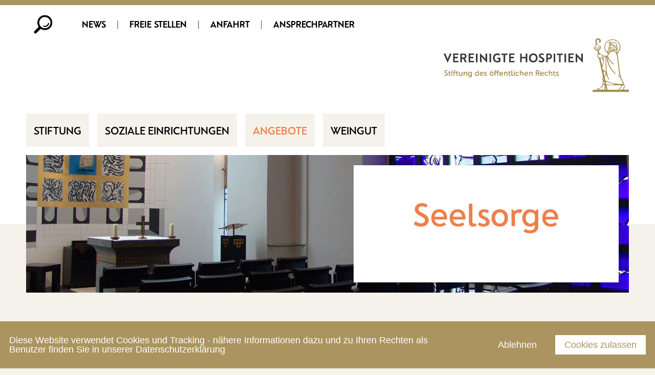

--- FILE ---
content_type: text/html; charset=utf-8
request_url: https://vereinigtehospitien.de/angebote/gerontologische-beratungsstelle/kontakt-1-1
body_size: 7138
content:
<!DOCTYPE html>
<html lang="de">
<head>

<meta http-equiv="Content-Type" content="text/html; charset=utf-8">
<!-- 
	This website is powered by TYPO3 - inspiring people to share!
	TYPO3 is a free open source Content Management Framework initially created by Kasper Skaarhoj and licensed under GNU/GPL.
	TYPO3 is copyright 1998-2026 of Kasper Skaarhoj. Extensions are copyright of their respective owners.
	Information and contribution at https://typo3.org/
-->


<link rel="icon" href="/fileadmin/docs/img/Favicon.jpg" type="image/jpeg">
<title>Vereinigte Hospitien: Kontakt</title>
<meta name="generator" content="TYPO3 CMS" />
<meta name="viewport" content="width=device-width, initial-scale=1.0, user-scalable=no" />
<meta name="twitter:card" content="summary" />


<link rel="stylesheet" href="/typo3temp/assets/compressed/merged-ba6be59d1e61b413808ce3068636cf58-262f6af2f022fbd5b39772c988a43df5.css?1769591033" media="all">




<script src="/typo3conf/ext/propeller/Resources/Public/JS/accordeon.js?1682598635" type="module"></script>



<script src="/fileadmin/docs/js/lib/jquery.min.js"></script>
<link rel="canonical" href="/angebote/gerontologische-beratungsstelle/kontakt-1-1"/>

</head>
<body>
<div class="header-bg"></div>


    <div class="search-panel-wrap">
        <div class="content">
            <div class="searchForm">
                <form method="post" id="tx_indexedsearch" action="/suchergebnisse?tx_indexedsearch_pi2%5Baction%5D=search&amp;tx_indexedsearch_pi2%5Bcontroller%5D=Search&amp;cHash=f0aea5379194ea21642b6dfc1f9bbd6f">
<div>
<input type="hidden" name="tx_indexedsearch_pi2[__referrer][@extension]" value="IndexedSearch" />
<input type="hidden" name="tx_indexedsearch_pi2[__referrer][@controller]" value="Search" />
<input type="hidden" name="tx_indexedsearch_pi2[__referrer][@action]" value="form" />
<input type="hidden" name="tx_indexedsearch_pi2[__referrer][arguments]" value="YTowOnt97b7511e5665c0d7aa5b4c21e9a8059ab4c04d6e9" />
<input type="hidden" name="tx_indexedsearch_pi2[__referrer][@request]" value="{&quot;@extension&quot;:&quot;IndexedSearch&quot;,&quot;@controller&quot;:&quot;Search&quot;,&quot;@action&quot;:&quot;form&quot;}d6852165dbac2b3486373e76f2e4e8db4adf30b3" />
<input type="hidden" name="tx_indexedsearch_pi2[__trustedProperties]" value="{&quot;search&quot;:{&quot;_sections&quot;:1,&quot;_freeIndexUid&quot;:1,&quot;pointer&quot;:1,&quot;ext&quot;:1,&quot;searchType&quot;:1,&quot;defaultOperand&quot;:1,&quot;mediaType&quot;:1,&quot;sortOrder&quot;:1,&quot;group&quot;:1,&quot;languageUid&quot;:1,&quot;desc&quot;:1,&quot;numberOfResults&quot;:1,&quot;extendedSearch&quot;:1,&quot;sword&quot;:1,&quot;submitButton&quot;:1}}fb0d102d7415716f4cead6c06417381954ed00f1" />
</div>

                    <div class="tx-indexedsearch-hidden-fields">
                        <input type="hidden" name="tx_indexedsearch_pi2[search][_sections]" value="0" />
                        <input id="tx_indexedsearch_freeIndexUid" type="hidden" name="tx_indexedsearch_pi2[search][_freeIndexUid]" value="_" />
                        <input id="tx_indexedsearch_pointer" type="hidden" name="tx_indexedsearch_pi2[search][pointer]" value="0" />
                        <input type="hidden" name="tx_indexedsearch_pi2[search][ext]" value="" />
                        <input type="hidden" name="tx_indexedsearch_pi2[search][searchType]" value="1" />
                        <input type="hidden" name="tx_indexedsearch_pi2[search][defaultOperand]" value="0" />
                        <input type="hidden" name="tx_indexedsearch_pi2[search][mediaType]" value="-1" />
                        <input type="hidden" name="tx_indexedsearch_pi2[search][sortOrder]" value="rank_flag" />
                        <input type="hidden" name="tx_indexedsearch_pi2[search][group]" value="" />
                        <input type="hidden" name="tx_indexedsearch_pi2[search][languageUid]" value="0" />
                        <input type="hidden" name="tx_indexedsearch_pi2[search][desc]" value="" />
                        <input type="hidden" name="tx_indexedsearch_pi2[search][numberOfResults]" value="10" />
                        <input type="hidden" name="tx_indexedsearch_pi2[search][extendedSearch]" value="" />
                    </div>
                    
                    <input placeholder="Seite durchsuchen..." class="tx-indexedsearch-searchbox-sword search-text" id="tx-indexedsearch-searchbox-sword" type="text" name="tx_indexedsearch_pi2[search][sword]" value="" />
                    
                   
                    <input class="search-submit tx-indexedsearch-searchbox-button" id="tx-indexedsearch-searchbox-button-submit" type="submit" value="Suchen" name="tx_indexedsearch_pi2[search][submitButton]" />
                    
                    <div class="close-search">
                        <span class="vhi vhi-close"></span>
                    </div>
                    <div class="clearfix"></div>
                </form>
			</div>
    	</div>
	</div>



<div id="mob-navigation">
    <div class="mobile-nav-inner">
        <div class="mobile-nav-list">
            <ul><li class="first"><a href="/stiftung/leitbild" title="Stiftung">Stiftung</a><ul class="level2"><li class="first"><a href="/stiftung/leitbild" title="Leitbild">Leitbild</a></li><li><a href="/stiftung/satzung" title="Satzung">Satzung</a></li><li><a href="/stiftung/verwaltungsrat" title="Verwaltungsrat">Verwaltungsrat</a></li><li><a href="/stiftung/personalrat" title="Personalrat">Personalrat</a></li><li><a href="/stiftung/liegenschaften" title="Liegenschaften">Liegenschaften</a></li><li><a href="/stiftung/geschichte" title="Geschichte">Geschichte</a></li><li><a href="/stiftung/sehenswuerdigkeiten" title="Sehenswürdigkeiten">Sehenswürdigkeiten</a></li><li class="last"><a href="/stiftung/qualitaetsmanagement" title="Qualitätsmanagement">Qualitätsmanagement</a></li></ul></li><li><a href="/soziale-einrichtungen/stift-st-irminen/konzept" title="Soziale Einrichtungen">Soziale Einrichtungen</a><ul class="level2"><li class="first"><a href="/soziale-einrichtungen/stift-st-irminen/konzept" title="Stift St. Irminen">Stift St. Irminen</a></li><li><a href="/soziale-einrichtungen/helenenhaus/konzept" title="Helenenhaus">Helenenhaus</a></li><li><a href="/soziale-einrichtungen/willibrordstift/konzept" title="Willibrordstift">Willibrordstift</a></li><li><a href="/soziale-einrichtungen/jacobusstift/konzept" title="Jacobusstift">Jacobusstift</a></li><li><a href="/soziale-einrichtungen/echternacher-hof/konzept" title="Echternacher Hof">Echternacher Hof</a></li><li><a href="/soziale-einrichtungen/geriatrische-rehabilitationsklinik/wer-wir-sind" title="Geriatrische Rehabilitationsklinik">Geriatrische Rehabilitationsklinik</a></li><li><a href="/soziale-einrichtungen/kinderkrippe-rulaender-hof/konzept" title="Kindertagesstätte Ruländer Hof">Kindertagesstätte Ruländer Hof</a></li><li><a href="/soziale-einrichtungen/kinderheim-rulaender-hof/konzept" title="Wohngruppe Ruländer Hof">Wohngruppe Ruländer Hof</a></li><li class="last"><a href="/soziale-einrichtungen/wohnungen-krahnenstrasse/konzept" title="Wohnungen Krahnenstrasse">Wohnungen Krahnenstrasse</a></li></ul></li><li class="active"><a href="/angebote/behindertenhilfe" title="Angebote" class="active">Angebote</a><ul class="level2"><li class="first"><a href="/angebote/behindertenhilfe" title="Behindertenhilfe">Behindertenhilfe</a></li><li><a href="/angebote/altenhilfe" title="Altenhilfe">Altenhilfe</a></li><li><a href="/angebote/rehabilitation" title="Rehabilitation">Rehabilitation</a></li><li><a href="/angebote/gerontologische-beratungsstelle/leistungen" title="Gerontologische Beratungsstelle">Gerontologische Beratungsstelle</a></li><li><a href="/angebote/jugendhilfe-kinderbetreuung" title="Jugendhilfe &amp; Kinderbetreuung">Jugendhilfe & Kinderbetreuung</a></li><li class="active"><a href="/angebote/seelsorge/informationen" title="Seelsorge" class="active">Seelsorge</a></li><li><a href="/angebote/babyfenster" title="Babyfenster">Babyfenster</a></li><li><a href="/angebote/ehrenamt/informationen" title="Ehrenamt">Ehrenamt</a></li><li class="last"><a href="/angebote/gaesteappartement" title="Gästeappartement">Gästeappartement</a></li></ul></li><li><a href="http://weingut.vereinigtehospitien.de" title="Weingut">Weingut</a></li><li><a href="/news/2025" title="News">News</a><ul class="level2"><li class="first"><a href="/news/2025" title="2025">2025</a></li><li><a href="/news/2024" title="2024">2024</a></li><li><a href="/news/2023" title="2023">2023</a></li><li><a href="/news/2022" title="2022">2022</a></li><li><a href="/news/2021" title="2021">2021</a></li><li><a href="/news/2020" title="2020">2020</a></li><li class="last"><a href="/news/2019" title="2019">2019</a></li></ul></li><li><a href="/freie-stellen" title="Freie Stellen">Freie Stellen</a><ul class="level2"><li class="first"><a href="/freie-stellen/bewerber-datenschutz" title="Bewerber Datenschutz">Bewerber Datenschutz</a></li><li><a href="/freie-stellen/ausbildung-bei-den-vereinigten-hospitien" title="Ausbildung bei den Vereinigten Hospitien">Ausbildung bei den Vereinigten Hospitien</a></li><li class="last"><a href="/leistungsueberblick" title="Leistungen der Vereinigten Hospitien">Leistungen der Vereinigten Hospitien</a></li></ul></li><li><a href="/kontakt/anfahrt" title="Kontakt">Kontakt</a><ul class="level2"><li class="first"><a href="/kontakt/anfahrt" title="Anfahrt">Anfahrt</a></li><li class="last"><a href="/kontakt/ansprechpartner/hauptverwaltung" title="Ansprechpartner">Ansprechpartner</a></li></ul></li><li><a href="/datenschutz" title="Datenschutz">Datenschutz</a></li><li class="last"><a href="/impressum" title="Impressum">Impressum</a></li><div class="clearfix"></div></ul>
        </div>
    </div>
</div>
<div id="megaMenues">
    <div id="megaMenu_nav_first" class="megaMenu megaMenue-default megaMenu-first">
        
<section class="grid half-half">

    <div class="megaMenueContent">

        <div class="mm-top-wrap">
            <div class="content clearfix">

                <div class="mm-col mm-col-one">
                    
                        <div class="center-box transparent-bg same-height">
    

            <div id="c5" class="frame frame-default frame-type-text frame-layout-23">
                
                
                    



                
                
                    

    


                
                

    <h3>Die Stiftung Vereinigte Hospitien</h3>
<p>hat den Zweck, alten, kranken, behinderten und pflegebedürftigen Menschen zu helfen und nach Bedarf deren Heim zu sein.&nbsp;</p>
<p><span class="orange-text"><a href="/stiftung/satzung" class="btn gold">mehr erfahren</a></span></p>


                
                    



                
                
                    



                
            </div>

        

</div>
                    
                </div>

                <div class="mm-col mm-col-two">
                    
                        
    

            <div id="c84" class="frame frame-default frame-type-menu_pages frame-layout-0">
                
                
                    



                
                
                    

    


                
                

    
        <ul>
            
                <li>
                    <a href="/stiftung/leitbild" title="Leitbild">
                        <span>Leitbild</span>
                    </a>
                </li>
            
                <li>
                    <a href="/stiftung/satzung" title="Satzung">
                        <span>Satzung</span>
                    </a>
                </li>
            
                <li>
                    <a href="/stiftung/verwaltungsrat" title="Verwaltungsrat">
                        <span>Verwaltungsrat</span>
                    </a>
                </li>
            
                <li>
                    <a href="/stiftung/personalrat" title="Personalrat">
                        <span>Personalrat</span>
                    </a>
                </li>
            
        </ul>
    


                
                    



                
                
                    



                
            </div>

        


                    
                </div>

                <div class="mm-col mm-col-three">
                    
                        
    

            <div id="c85" class="frame frame-default frame-type-menu_pages frame-layout-0">
                
                
                    



                
                
                    

    


                
                

    
        <ul>
            
                <li>
                    <a href="/stiftung/geschichte" title="Geschichte">
                        <span>Geschichte</span>
                    </a>
                </li>
            
                <li>
                    <a href="/stiftung/sehenswuerdigkeiten" title="Sehenswürdigkeiten">
                        <span>Sehenswürdigkeiten</span>
                    </a>
                </li>
            
                <li>
                    <a href="/stiftung/liegenschaften" title="Liegenschaften">
                        <span>Liegenschaften</span>
                    </a>
                </li>
            
                <li>
                    <a href="/stiftung/qualitaetsmanagement" title="Qualitätsmanagement">
                        <span>Qualitätsmanagement</span>
                    </a>
                </li>
            
        </ul>
    


                
                    



                
                
                    



                
            </div>

        


                    
                </div>

            </div>
        </div>

        <div class="mm-bottom-wrap">
            <div class="content clearfix">

                <div class="mm-col mm-bottom-col mm-bottom-col1 clearfix">
                    
                </div>

                <div class="mm-col mm-bottom-col mm-bottom-col2 clearfix">
                    
                </div>

                <div class="mm-col mm-bottom-col mm-bottom-col3 clearfix">
                    
                </div>

            </div>
        </div>

    </div>

</section>
    </div>
    <div id="megaMenu_nav_second" class="megaMenu megaMenue-special megaMenu-second">
        
<section class="grid half-half">

    <div class="megaMenueContent">

        <div class="mm-top-wrap">
            <div class="content clearfix">

                <div class="mm-col mm-col-one">
                    
                        <div class="center-box transparent-bg same-height">
    

            <div id="c16" class="frame frame-default frame-type-text frame-layout-23">
                
                
                    



                
                
                    

    


                
                

    <h3>Unsere Einrichtungen<br> Wir begleiten Sie –<br> von Jung bis Alt</h3>
<p>Unsere Einrichtungen erfüllen ein breites Leistungsspektrum in der Jugend- und Altenhilfe, in der Erziehung&nbsp;und im Gesundheitswesen.</p>


                
                    



                
                
                    



                
            </div>

        

</div>
                    
                </div>

                <div class="mm-col mm-col-two">
                    
                        
    

            <div id="c79" class="frame frame-default frame-type-menu_pages frame-layout-0">
                
                
                    



                
                
                    

    


                
                

    
        <ul>
            
                <li>
                    <a href="/soziale-einrichtungen/stift-st-irminen/konzept" title="Stift St. Irminen">
                        <span>Stift St. Irminen</span>
                    </a>
                </li>
            
                <li>
                    <a href="/soziale-einrichtungen/helenenhaus/konzept" title="Helenenhaus">
                        <span>Helenenhaus</span>
                    </a>
                </li>
            
                <li>
                    <a href="/soziale-einrichtungen/willibrordstift/konzept" title="Willibrordstift">
                        <span>Willibrordstift</span>
                    </a>
                </li>
            
                <li>
                    <a href="/soziale-einrichtungen/jacobusstift/konzept" title="Jacobusstift">
                        <span>Jacobusstift</span>
                    </a>
                </li>
            
        </ul>
    


                
                    



                
                
                    



                
            </div>

        


                    
                </div>

                <div class="mm-col mm-col-three">
                    
                        
    

            <div id="c80" class="frame frame-default frame-type-menu_pages frame-layout-0">
                
                
                    



                
                
                    

    


                
                

    
        <ul>
            
                <li>
                    <a href="/soziale-einrichtungen/echternacher-hof/konzept" title="Echternacher Hof">
                        <span>Echternacher Hof</span>
                    </a>
                </li>
            
                <li>
                    <a href="/soziale-einrichtungen/kinderkrippe-rulaender-hof/konzept" title="Kindertagesstätte Ruländer Hof">
                        <span>Kindertagesstätte Ruländer Hof</span>
                    </a>
                </li>
            
                <li>
                    <a href="/soziale-einrichtungen/kinderheim-rulaender-hof/konzept" title="Wohngruppe Ruländer Hof">
                        <span>Wohngruppe Ruländer Hof</span>
                    </a>
                </li>
            
                <li>
                    <a href="/soziale-einrichtungen/geriatrische-rehabilitationsklinik/wer-wir-sind" title="Geriatrische Rehabilitationsklinik">
                        <span>Geriatrische Rehabilitationsklinik</span>
                    </a>
                </li>
            
                <li>
                    <a href="/soziale-einrichtungen/wohnungen-krahnenstrasse/konzept" title="Wohnungen Krahnenstrasse">
                        <span>Wohnungen Krahnenstrasse</span>
                    </a>
                </li>
            
        </ul>
    


                
                    



                
                
                    



                
            </div>

        


                    
                </div>

            </div>
        </div>

        <div class="mm-bottom-wrap">
            <div class="content clearfix">

                <div class="mm-col mm-bottom-col mm-bottom-col1 clearfix">
                    
                        
    

            <div id="c81" class="frame frame-default frame-type-textpic frame-layout-0">
                
                
                    



                
                

    
        

    


    


                

    <div class="ce-textpic ce-center ce-above">
        
            

    <div class="ce-gallery" data-ce-columns="1" data-ce-images="1">
        
            <div class="ce-outer">
                <div class="ce-inner">
        
        
            <div class="ce-row">
                
                    
                        <div class="ce-column">
                            

        
<figure class="image">
    
            <a href="/stiftung/sehenswuerdigkeiten/hospitienpark" title="Hospitienpark – Blick auf die Gärtnerei">
                
<img class="image-embed-item" title="Hospitienpark – Blick auf die Gärtnerei" src="/fileadmin/user_upload/Bilder/Gaertnerei/vh054_Gaertnerei.jpg" width="1600" height="1200" loading="lazy" alt="" />


            </a>
        
    
</figure>


    


                        </div>
                    
                
            </div>
        
        
                </div>
            </div>
        
    </div>



        

        
                <div class="ce-bodytext">
                    
                    <p><a href="/stiftung/sehenswuerdigkeiten/hospitienpark">Unser Park</a></p>
<p>Mit seinen 6,5 ha bietet er unseren Bewohnern Raum zum Spazieren und Verweilen.<br> <br> <a href="/stiftung/sehenswuerdigkeiten/hospitienpark" class="btn gold">mehr erfahren</a></p>
                </div>
            

        
    </div>


                
                    



                
                
                    



                
            </div>

        


                    
                </div>

                <div class="mm-col mm-bottom-col mm-bottom-col2 clearfix">
                    
                        
    

            <div id="c82" class="frame frame-default frame-type-textpic frame-layout-0">
                
                
                    



                
                

    
        

    


    


                

    <div class="ce-textpic ce-center ce-above">
        
            

    <div class="ce-gallery" data-ce-columns="1" data-ce-images="1">
        
            <div class="ce-outer">
                <div class="ce-inner">
        
        
            <div class="ce-row">
                
                    
                        <div class="ce-column">
                            

        
<figure class="image">
    
            <a href="/angebote/seelsorge/informationen#c680" title="Willibrordkapelle">
                
<img class="image-embed-item" title="Willibrordkapelle" src="/fileadmin/user_upload/Bilder/Sehenswuerdigkeiten/vh130_Willibrordkapelle.jpg" width="1600" height="1200" loading="lazy" alt="" />


            </a>
        
    
</figure>


    


                        </div>
                    
                
            </div>
        
        
                </div>
            </div>
        
    </div>



        

        
                <div class="ce-bodytext">
                    
                    <p><a href="/angebote/seelsorge/informationen">Gottesdienste</a></p>
<p>Auf dem Gelände&nbsp;der Vereinigten Hospitien wird täglich Gottesdienst gefeiert.<br> <br> <a href="/angebote/seelsorge/informationen" class="btn gold">mehr erfahren</a></p>
                </div>
            

        
    </div>


                
                    



                
                
                    



                
            </div>

        


                    
                </div>

                <div class="mm-col mm-bottom-col mm-bottom-col3 clearfix">
                    
                        
    

            <div id="c13" class="frame frame-default frame-type-textpic frame-layout-0">
                
                
                    



                
                

    
        

    


    


                

    <div class="ce-textpic ce-center ce-above">
        
            

    <div class="ce-gallery" data-ce-columns="1" data-ce-images="1">
        
            <div class="ce-outer">
                <div class="ce-inner">
        
        
            <div class="ce-row">
                
                    
                        <div class="ce-column">
                            

        
<figure class="image">
    
            
                    
<img class="image-embed-item" title="Weinkeller der Vereinigten Hospitien" alt="Weinkeller der Vereinigten Hospitien" src="/fileadmin/user_upload/Bilder/Weingut/RS86818.jpg" width="1600" height="1068" loading="lazy" />


                
        
    
</figure>


    


                        </div>
                    
                
            </div>
        
        
                </div>
            </div>
        
    </div>



        

        
                <div class="ce-bodytext">
                    
                    <p><a href="http://weingut.vereinigtehospitien.de/" target="_blank" rel="noreferrer">Das Weingut</a></p>
<p>Im Herzen von Trier, der ältesten deutschen Stadt, liegt das Stiftungsweingut der Vereinigte Hospitien.<br> <br> <a href="http://weingut.vereinigtehospitien.de/" target="_blank" class="btn gold" rel="noreferrer">mehr erfahren</a></p>
                </div>
            

        
    </div>


                
                    



                
                
                    



                
            </div>

        


                    
                </div>

            </div>
        </div>

    </div>

</section>
    </div>
    <div id="megaMenu_nav_third" class="megaMenu megaMenue-default megaMenu-third">
        
<section class="grid half-half">

    <div class="megaMenueContent">

        <div class="mm-top-wrap">
            <div class="content clearfix">

                <div class="mm-col mm-col-one">
                    
                        <div class="center-box transparent-bg same-height">
    

            <div id="c23" class="frame frame-default frame-type-text frame-layout-23">
                
                
                    



                
                
                    

    


                
                

    <h3>Unsere Angebote</h3>
<p>Die Vereinigten Hospitien leisten mildtätige und gemeinnützige Arbeit in vielen unterschiedlichen Facetten.</p>


                
                    



                
                
                    



                
            </div>

        

</div>
                    
                </div>

                <div class="mm-col mm-col-two">
                    
                        
    

            <div id="c86" class="frame frame-default frame-type-menu_pages frame-layout-0">
                
                
                    



                
                
                    

    


                
                

    
        <ul>
            
                <li>
                    <a href="/angebote/altenhilfe" title="Altenhilfe">
                        <span>Altenhilfe</span>
                    </a>
                </li>
            
                <li>
                    <a href="/angebote/behindertenhilfe" title="Behindertenhilfe">
                        <span>Behindertenhilfe</span>
                    </a>
                </li>
            
                <li>
                    <a href="/angebote/jugendhilfe-kinderbetreuung" title="Jugendhilfe &amp; Kinderbetreuung">
                        <span>Jugendhilfe &amp; Kinderbetreuung</span>
                    </a>
                </li>
            
                <li>
                    <a href="/angebote/seelsorge/informationen" title="Seelsorge">
                        <span>Seelsorge</span>
                    </a>
                </li>
            
        </ul>
    


                
                    



                
                
                    



                
            </div>

        


                    
                </div>

                <div class="mm-col mm-col-three">
                    
                        
    

            <div id="c837" class="frame frame-default frame-type-menu_pages frame-layout-0">
                
                
                    



                
                
                    

    


                
                

    
        <ul>
            
                <li>
                    <a href="/angebote/gerontologische-beratungsstelle/leistungen" title="Gerontologische Beratungsstelle">
                        <span>Gerontologische Beratungsstelle</span>
                    </a>
                </li>
            
                <li>
                    <a href="/angebote/rehabilitation" title="Rehabilitation">
                        <span>Rehabilitation</span>
                    </a>
                </li>
            
                <li>
                    <a href="/angebote/ehrenamt/informationen" title="Ehrenamt">
                        <span>Ehrenamt</span>
                    </a>
                </li>
            
                <li>
                    <a href="/angebote/babyfenster" title="Babyfenster">
                        <span>Babyfenster</span>
                    </a>
                </li>
            
                <li>
                    <a href="/angebote/gaesteappartement" title="Gästeappartement">
                        <span>Gästeappartement</span>
                    </a>
                </li>
            
        </ul>
    


                
                    



                
                
                    



                
            </div>

        


                    
                </div>

            </div>
        </div>

        <div class="mm-bottom-wrap">
            <div class="content clearfix">

                <div class="mm-col mm-bottom-col mm-bottom-col1 clearfix">
                    
                        
    

            <div id="c1602" class="frame frame-default frame-type-shortcut frame-layout-0">
                
                
                    



                
                
                

    
    

            <div id="c81" class="frame frame-default frame-type-textpic frame-layout-0">
                
                
                    



                
                

    
        

    


    


                

    <div class="ce-textpic ce-center ce-above">
        
            

    <div class="ce-gallery" data-ce-columns="1" data-ce-images="1">
        
            <div class="ce-outer">
                <div class="ce-inner">
        
        
            <div class="ce-row">
                
                    
                        <div class="ce-column">
                            

        
<figure class="image">
    
            <a href="/stiftung/sehenswuerdigkeiten/hospitienpark" title="Hospitienpark – Blick auf die Gärtnerei">
                
<img class="image-embed-item" title="Hospitienpark – Blick auf die Gärtnerei" src="/fileadmin/user_upload/Bilder/Gaertnerei/vh054_Gaertnerei.jpg" width="1600" height="1200" loading="lazy" alt="" />


            </a>
        
    
</figure>


    


                        </div>
                    
                
            </div>
        
        
                </div>
            </div>
        
    </div>



        

        
                <div class="ce-bodytext">
                    
                    <p><a href="/stiftung/sehenswuerdigkeiten/hospitienpark">Unser Park</a></p>
<p>Mit seinen 6,5 ha bietet er unseren Bewohnern Raum zum Spazieren und Verweilen.<br> <br> <a href="/stiftung/sehenswuerdigkeiten/hospitienpark" class="btn gold">mehr erfahren</a></p>
                </div>
            

        
    </div>


                
                    



                
                
                    



                
            </div>

        




                
                    



                
                
                    



                
            </div>

        


                    
                </div>

                <div class="mm-col mm-bottom-col mm-bottom-col2 clearfix">
                    
                        
    

            <div id="c1603" class="frame frame-default frame-type-shortcut frame-layout-0">
                
                
                    



                
                
                

    
    

            <div id="c82" class="frame frame-default frame-type-textpic frame-layout-0">
                
                
                    



                
                

    
        

    


    


                

    <div class="ce-textpic ce-center ce-above">
        
            

    <div class="ce-gallery" data-ce-columns="1" data-ce-images="1">
        
            <div class="ce-outer">
                <div class="ce-inner">
        
        
            <div class="ce-row">
                
                    
                        <div class="ce-column">
                            

        
<figure class="image">
    
            <a href="/angebote/seelsorge/informationen#c680" title="Willibrordkapelle">
                
<img class="image-embed-item" title="Willibrordkapelle" src="/fileadmin/user_upload/Bilder/Sehenswuerdigkeiten/vh130_Willibrordkapelle.jpg" width="1600" height="1200" loading="lazy" alt="" />


            </a>
        
    
</figure>


    


                        </div>
                    
                
            </div>
        
        
                </div>
            </div>
        
    </div>



        

        
                <div class="ce-bodytext">
                    
                    <p><a href="/angebote/seelsorge/informationen">Gottesdienste</a></p>
<p>Auf dem Gelände&nbsp;der Vereinigten Hospitien wird täglich Gottesdienst gefeiert.<br> <br> <a href="/angebote/seelsorge/informationen" class="btn gold">mehr erfahren</a></p>
                </div>
            

        
    </div>


                
                    



                
                
                    



                
            </div>

        




                
                    



                
                
                    



                
            </div>

        


                    
                </div>

                <div class="mm-col mm-bottom-col mm-bottom-col3 clearfix">
                    
                        
    

            <div id="c1605" class="frame frame-default frame-type-shortcut frame-layout-0">
                
                
                    



                
                
                

    
    

            <div id="c13" class="frame frame-default frame-type-textpic frame-layout-0">
                
                
                    



                
                

    
        

    


    


                

    <div class="ce-textpic ce-center ce-above">
        
            

    <div class="ce-gallery" data-ce-columns="1" data-ce-images="1">
        
            <div class="ce-outer">
                <div class="ce-inner">
        
        
            <div class="ce-row">
                
                    
                        <div class="ce-column">
                            

        
<figure class="image">
    
            
                    
<img class="image-embed-item" title="Weinkeller der Vereinigten Hospitien" alt="Weinkeller der Vereinigten Hospitien" src="/fileadmin/user_upload/Bilder/Weingut/RS86818.jpg" width="1600" height="1068" loading="lazy" />


                
        
    
</figure>


    


                        </div>
                    
                
            </div>
        
        
                </div>
            </div>
        
    </div>



        

        
                <div class="ce-bodytext">
                    
                    <p><a href="http://weingut.vereinigtehospitien.de/" target="_blank" rel="noreferrer">Das Weingut</a></p>
<p>Im Herzen von Trier, der ältesten deutschen Stadt, liegt das Stiftungsweingut der Vereinigte Hospitien.<br> <br> <a href="http://weingut.vereinigtehospitien.de/" target="_blank" class="btn gold" rel="noreferrer">mehr erfahren</a></p>
                </div>
            

        
    </div>


                
                    



                
                
                    



                
            </div>

        




                
                    



                
                
                    



                
            </div>

        


                    
                </div>

            </div>
        </div>

    </div>

</section>
    </div>
    <div id="megaMenu_nav_fourth" class="megaMenu megaMenue-default megaMenu-fourth">
        
    </div>
</div>
<header>
  
  <nav class="top">
    <!--<a href="/stellenanzeigen">Jobs</a>-->
    <a id="open-search">Suche</a>
    <div class="mob-nav-icon"></div>
    
    <div id="headerNav">
    	<ul><li class="first"><a href="/news/2025" title="News">News</a></li>&nbsp;&#124;&nbsp;<li><a href="/freie-stellen" title="Freie Stellen">Freie Stellen</a></li>&nbsp;&#124;&nbsp;<li><a href="/kontakt/anfahrt" title="Anfahrt">Anfahrt</a></li>&nbsp;&#124;&nbsp;<li class="last"><a href="/kontakt/ansprechpartner/hauptverwaltung" title="Ansprechpartner">Ansprechpartner</a></li></ul>
    </div>
      
    
    
  </nav>
  
  <div class="content">
    <div class="content-inner clearfix">
      <div class="logo">
        <a href="/" title="Vereinigte Hospitien"><img src="/fileadmin/docs/img/icons/logo_vereinigte_hospizien.svg" alt="Vereinigte Hospitien" /></a>
      </div>
      
      <nav id="mainNav" class="main">
        <div class="mainNavList">
          <ul class="clearfix"><li class="first" id="nav_first"><a href="/stiftung/leitbild" title="Stiftung">Stiftung</a></li><li id="nav_second"><a href="/soziale-einrichtungen/stift-st-irminen/konzept" title="Soziale Einrichtungen">Soziale Einrichtungen</a></li><li id="nav_third" class="active"><a href="/angebote/behindertenhilfe" title="Angebote" class="active">Angebote</a></li><li id="nav_fourth" class="last"><a href="http://weingut.vereinigtehospitien.de" title="Weingut">Weingut</a></ul>
        </div>
      </nav>
      <div class="search-button">
        
      </div>
    </div>
  </div>
</header>



    <!--TYPO3SEARCH_begin-->

<div id="main" role="main">
  
    
        <div class="headerImage">
          <div class="content clearfix">
            <div class="headerImage-content">
          
    

            <div id="c2947" class="frame frame-default frame-type-shortcut frame-layout-0">
                
                
                    



                
                
                

    <div id="c1458" class="header-box right">
    

            <div id="c1458" class="frame frame-default frame-type-textpic frame-layout-95">
                
                
                    



                
                

    
        

    


    


                

    <div class="ce-textpic ce-center ce-above">
        
            

    <div class="ce-gallery" data-ce-columns="1" data-ce-images="1">
        
            <div class="ce-outer">
                <div class="ce-inner">
        
        
            <div class="ce-row">
                
                    
                        <div class="ce-column">
                            

        
<figure class="image">
    
            
                    
<img class="image-embed-item" src="/fileadmin/user_upload/Bilder/Angebote/Header_Seelsorge.jpg" width="1260" height="288" loading="lazy" alt="" />


                
        
    
</figure>


    


                        </div>
                    
                
            </div>
        
        
                </div>
            </div>
        
    </div>



        

        
                <div class="ce-bodytext">
                    
                    <h1>Seelsorge</h1>
                </div>
            

        
    </div>


                
                    



                
                
                    



                
            </div>

        

</div>


                
                    



                
                
                    



                
            </div>

        


              </div>
            </div>
      </div>
 
  
 
  
    <div class="content-normal">
      <div class="content clearfix">
           
          <div class="nav-layer-3">
            <ul><li class="first"><a href="/angebote/seelsorge/informationen" title="Informationen">Informationen</a></li><li class="last active"><a href="/angebote/gerontologische-beratungsstelle/kontakt-1-1" title="Kontakt" class="active">Kontakt</a></li></ul>
            </div>
   
        <div class="content-stripe default-2-col default-2-col-half frame-default">
  <div class="content clearfix">

    <div class="col-top">
      
        
    

            <div id="c2940" class="frame frame-default frame-type-header frame-layout-0">
                
                
                    



                
                
                    

    
        <!--<header>-->
            


            

    
            
                

    
            <h2 class="">
                Kontakt
            </h2>
        



            
        



            



        <!--</header>-->
    


                
                
                
                    



                
                
                    



                
            </div>

        


      
    </div>

    <div class="col col-twothird col-left col-twothird-left">
      
        <div class="team-box team-yellow same-height">
    

            <div id="c2942" class="frame frame-default frame-type-textpic frame-layout-81">
                
                
                    



                
                

    
        

    


    


                

    <div class="ce-textpic ce-center ce-above">
        
            

    <div class="ce-gallery" data-ce-columns="1" data-ce-images="1">
        
            <div class="ce-outer">
                <div class="ce-inner">
        
        
            <div class="ce-row">
                
                    
                        <div class="ce-column">
                            

        
<figure class="image">
    
            
                    
<img class="image-embed-item" src="/fileadmin/user_upload/Bilder/Ansprechpartner/Hormesch_Doris.jpg" width="1600" height="1250" loading="lazy" alt="" />


                
        
    
</figure>


    


                        </div>
                    
                
            </div>
        
        
                </div>
            </div>
        
    </div>



        

        
                <div class="ce-bodytext">
                    
                    <h3>Doris Hormesch</h3>
<p>Gemeindereferentin</p>
<p><a href="tel:+496519452019" class="icon icon-phone">0651 945-2019</a><br> Mobil: 0151/ 745 366 45<br> <a href="#" data-mailto-token="nbjmup+e/ipsnftdiAwfsfjojhufiptqjujfo/ef" data-mailto-vector="1">E-Mail schreiben</a></p>
                </div>
            

        
    </div>


                
                    



                
                
                    



                
            </div>

        

</div>
      
    </div>

    <div class="col col-third col-right col-third-right">
      
        
    

            <div id="c2982" class="frame frame-default frame-type-image frame-layout-0">
                
                
                    



                
                
                    

    


                
                

    <div class="ce-image ce-center ce-above">
        

    <div class="ce-gallery" data-ce-columns="1" data-ce-images="1">
        
            <div class="ce-outer">
                <div class="ce-inner">
        
        
            <div class="ce-row">
                
                    
                        <div class="ce-column">
                            

        
<figure class="image">
    
            
                    
<img class="image-embed-item" src="/fileadmin/_processed_/5/8/csm_20_EINKEHR_Logo_mit_Zitat_CMYK_RZ_7e37d6d55b.jpg" width="2000" height="573" loading="lazy" alt="" />


                
        
    
</figure>


    


                        </div>
                    
                
            </div>
        
        
                </div>
            </div>
        
    </div>



    </div>


                
                    



                
                
                    



                
            </div>

        


      
        
    

            <div id="c2983" class="frame frame-default frame-type-div frame-layout-0">
                
                
                    



                
                
                

    <hr class="ce-div" />


                
                    



                
                
                    



                
            </div>

        


      
        
    

            <div id="c2939" class="frame frame-default frame-type-text frame-layout-0">
                
                
                    



                
                
                    

    


                
                

    <h3>Hier finden Sie mich:</h3>
<p>Die Seelsorge befindet sich in dem&nbsp;selben Gebäude wie die Pforte, Sie erreichen mich über die Windmühlenstraße.</p>
<p><strong>Vereinigte Hospitien</strong><br> Seelsorge<br> Windmühlenstr. 6<br> 54290 Trier</p>


                
                    



                
                
                    



                
            </div>

        


      
    </div>

    <div class="clearfix"></div>

    <div class="col-bottom">
      
    </div>

  </div>
</div><div class="content-stripe default-2-col default-2-col-half frame-default">
  <div class="content clearfix">

    <div class="col-top">
      
    </div>

    <div class="col col-twothird col-left col-twothird-left">
      
        
    

            <div id="c2997" class="frame frame-default frame-type-image frame-layout-0">
                
                
                    



                
                
                    

    


                
                

    <div class="ce-image ce-center ce-above">
        

    <div class="ce-gallery" data-ce-columns="1" data-ce-images="1">
        
            <div class="ce-outer">
                <div class="ce-inner">
        
        
            <div class="ce-row">
                
                    
                        <div class="ce-column">
                            

        
<figure class="image">
    
            
                    
<img class="image-embed-item" src="/fileadmin/user_upload/Seelsorge_800x450_web.jpg" width="800" height="450" loading="lazy" alt="" />


                
        
    
</figure>


    


                        </div>
                    
                
            </div>
        
        
                </div>
            </div>
        
    </div>



    </div>


                
                    



                
                
                    



                
            </div>

        


      
    </div>

    <div class="col col-third col-right col-third-right">
      
    </div>

    <div class="clearfix"></div>

    <div class="col-bottom">
      
    </div>

  </div>
</div>
    

            <div id="c2936" class="frame frame-default frame-type-shortcut frame-layout-0">
                
                
                    



                
                
                

    


                
                    



                
                
                    



                
            </div>

        

<section class="">

    <div class="content-stripe default-1-col clearfix">
        <div class="content">

            
                
                    
    

            <div id="c2987" class="frame frame-default frame-type-image frame-layout-0">
                
                
                    



                
                
                    

    


                
                

    <div class="ce-image ce-center ce-above">
        



    </div>


                
                    



                
                
                    



                
            </div>

        


                
            
                
                    
    

            <div id="c2935" class="frame frame-default frame-type-shortcut frame-layout-0">
                
                
                    



                
                
                

    


                
                    



                
                
                    



                
            </div>

        


                
            

        </div>   
    </div>

</section>
      </div>
    </div>
  
   

  
  
 </div>
  
  <!--TYPO3SEARCH_end-->

    <footer>
      
      <div class="button-container">
      	<div class="top-button"></div>
      </div>
      
      <div id="footer" class="clearfix">
        
        <div class="footer-stripe footer-stripe-one">
          <div class="content clearfix">
            
            <div class="ft-box ft-twothird-box orange-bg same-height">
              <div class="content-stripe default-2-col default-2-col-half frame-lightgold">
	<div class="content clearfix">

		<div class="col-top clearfix">
			
				
    

            <div id="c1810" class="frame frame-default frame-type-header frame-layout-0">
                
                
                    



                
                
                    

    
        <!--<header>-->
            


            

    
            
                

    
            <h2 class="">
                Sie möchten uns unterstützen?
            </h2>
        



            
        



            



        <!--</header>-->
    


                
                
                
                    



                
                
                    



                
            </div>

        


			
		</div>

		<div class="col col-half col-left col-half-left">
			
				
    

            <div id="c33" class="frame frame-brown frame-type-text frame-layout-0">
                
                
                    



                
                
                    

    


                
                

    <h3>Ehrenamt</h3>
<p>Schenken Sie anderen Menschen Ihre Zeit.&nbsp;<br> Als ehrenamtlicher Mitarbeiter ergänzen und unterstützen Sie die professionelle Betreuung der Bewohner unserer Einrichtungen.&nbsp;So können Sie mithelfen die Lebensqualität der Menschen zu erhalten und zu verbessern.&nbsp;</p>
<p><a href="/angebote/ehrenamt/informationen" class="btn gold">mehr erfahren</a></p>


                
                    



                
                
                    



                
            </div>

        


			
		</div>

		<div class="col col-half col-right col-half-right">
			
				
    

            <div id="c1809" class="frame frame-default frame-type-text frame-layout-0">
                
                
                    



                
                
                    

    


                
                

    <h3>Spenden</h3>
<p>Die gemeinnützige Arbeit der Vereinigten Hospitien wird ermöglicht durch die Unterstützung von engagierten Menschen und Unternehmen. Sie tragen mit ihrem Wirken dazu bei, dass mit hoher Leistungsqualität auch die Lebensqualität der uns anvertrauten Menschen steigt. Sie können mit Ihrer Unterstützung die Zukunft der Vereinigten Hospitien mitgestalten und ein Teil dieser Gemeinschaft werden.</p>
<p><a href="/stiftung/themen/spenden" class="btn gold">mehr erfahren</a></p>


                
                    



                
                
                    



                
            </div>

        


			
		</div>

		<div class="col-bottom clearfix">
			
		</div>

	</div>
</div>
             </div>
            
            <div class="ft-box ft-third-box light-orange-bg same-height">
              
    

            <div id="c34" class="frame frame-default frame-type-text frame-layout-0">
                
                
                    



                
                
                    

    


                
                

    <h2>Sie möchten mit uns sprechen?</h2>
<p>Wenn Sie weiterführende Informationen oder ein Gespräch wünschen, stehen wir Ihnen gerne telefonisch oder persönlich zur Verfügung.</p>
<p><a href="/kontakt/anfahrt" class="btn btn-white">Kontakt</a></p>


                
                    



                
                
                    



                
            </div>

        


             </div>
            
          </div>
        </div>
        
        <div class="footer-stripe footer-stripe-two">
          <div class="content clearfix">
            
            <div class="ft-box ft-twothird-box">
              <div class="content-stripe default-2-col default-2-col-half frame-default">
	<div class="content clearfix">

		<div class="col-top clearfix">
			
				
    

            <div id="c1865" class="frame frame-default frame-type-header frame-layout-0">
                
                
                    



                
                
                    

    
        <!--<header>-->
            


            

    
            <h3 class="">
                Folgen Sie uns
            </h3>
        



            



        <!--</header>-->
    


                
                
                
                    



                
                
                    



                
            </div>

        


			
		</div>

		<div class="col col-half col-left col-half-left">
			
				
    

            <div id="c1860" class="frame frame-default frame-type-text frame-layout-0">
                
                
                    



                
                
                    

    


                
                

    <p>Auf <a href="https://www.facebook.com/VereinigteHospitien/?locale=de_DE" target="_blank" rel="noreferrer">Facebook</a> und <a href="https://www.instagram.com/vereinigtehospitien/?hl=de" target="_blank" rel="noreferrer">Instagram</a> informieren wir&nbsp;Sie&nbsp;über Neuigkeiten bei den Vereinigten Hospitien.</p>


                
                    



                
                
                    



                
            </div>

        


			
		</div>

		<div class="col col-half col-right col-half-right">
			
				
    

            <div id="c1861" class="frame frame-default frame-type-text frame-layout-0">
                
                
                    



                
                
                    


                
                

    


                
                    



                
                
                    



                
            </div>

        


			
		</div>

		<div class="col-bottom clearfix">
			
		</div>

	</div>
</div>
    

            <div id="c35" class="frame frame-default frame-type-text frame-layout-0">
                
                
                    



                
                
                    

    


                
                

    <p><a href="/impressum">Impressum</a>&nbsp;<span class="orange-text"> |&nbsp;</span>&nbsp;<a href="/datenschutz">Datenschutz</a>&nbsp;<span class="orange-text">&nbsp;|&nbsp; </span>&nbsp;<a href="/kontakt/anfahrt">Anfahrt</a>&nbsp;<span class="orange-text">&nbsp;|&nbsp;&nbsp;</span><a href="/kontakt/ansprechpartner/hauptverwaltung">Ansprechpartner</a></p>


                
                    



                
                
                    



                
            </div>

        


             </div>
            
            <div class="ft-box ft-third-box">
              
    

            <div id="c36" class="frame frame-default frame-type-text frame-layout-0">
                
                
                    



                
                
                    

    


                
                

    <h4>Vereinigte Hospitien</h4>
<p>Stiftung des öffentlichen Rechts<br> Krahnenufer 19<br> 54290 Trier</p>


                
                    



                
                
                    



                
            </div>

        


             </div>

            </div>
        </div>

      </div>
    </footer>
  



<div class="overlay"></div>

<script src="/fileadmin/docs/js/pageFunctions.js?1576511168" type="text/javascript"></script>
<script src="/fileadmin/docs/js/lightbox.js?1576480932" type="text/javascript"></script>
<script src="/fileadmin/docs/js/jquery.matchHeight.js?1519035642" type="text/javascript"></script>
<script src="/fileadmin/docs/js/cookieBefore.js?1580726480" type="text/javascript"></script>
<script src="/fileadmin/docs/js/cookieModule.js?1580727170" type="module"></script>
<script src="/fileadmin/docs/js/cookieAfter.js?1684313679" type="text/javascript"></script>
<script async="async" src="/typo3temp/assets/js/c01c8eb1024cdb1dffde568b4b33e7bd.js?1682604225"></script>


</body>
</html>

--- FILE ---
content_type: text/css; charset=utf-8
request_url: https://vereinigtehospitien.de/typo3temp/assets/compressed/merged-ba6be59d1e61b413808ce3068636cf58-262f6af2f022fbd5b39772c988a43df5.css?1769591033
body_size: 9473
content:
@charset "UTF-8";ul.tinyaccordion{list-style:none;background:none !important;}ul.tinyaccordion li{background:none !important;padding-left:0px;}ul.tinyaccordion h4{margin:0 0 6px 0;padding-left:20px;cursor:pointer;background:url('/typo3conf/ext/tinyaccordion/Resources/Public/Images/plus.png') no-repeat 0 3px;}ul.tinyaccordion h4.acc-selected{background:url('/typo3conf/ext/tinyaccordion/Resources/Public/Images/minus.png') no-repeat 0 7px;}ul.tinyaccordion h4:hover{text-decoration:underline;}ul.tinyaccordion .acc-section{overflow:hidden;}ul.tinyaccordion .csc-default,ul.tinyaccordion ul.tinyaccordion,ul.tinyaccordion ul.tinyaccordion .news-single-item{padding:0 0 10px 21px;}ul.tinyaccordion li .csc-header:first-child{display:none;}.propeller_ceaccordeon > .accordeon-item > .accordeon-body{display:none;background:#eee;overflow:hidden;padding:1rem;}.propeller_ceaccordeon > .accordeon-item > .accordeon-header{margin:0;padding:1rem;padding-left:1.5rem;cursor:pointer;background:pink;position:relative;}.propeller_ceaccordeon > .accordeon-item.active > .accordeon-header::before{transform:translateY(-50%) rotate(90deg);}.propeller_ceaccordeon > .accordeon-item > .accordeon-header::before{content:"▸";position:absolute;left:0.5rem;top:50%;transform:translateY(-50%);transition:all 0.3s ease-in-out;}@font-face{font-family:"VH-Icons";src:url('../../../fileadmin/docs/fonts/vhicons/VH-Icons.ttf?34k73u') format("truetype"),url('../../../fileadmin/docs/fonts/vhicons/VH-Icons.woff?34k73u') format("woff"),url('../../../fileadmin/docs/fonts/vhicons/VH-Icons.svg?34k73u#VH-Icons') format("svg");font-weight:normal;font-style:normal}[class^="vhi-"],[class*=" vhi-"]{font-family:"VH-Icons" !important;speak:none;font-style:normal;font-weight:normal;font-variant:normal;text-transform:none;line-height:1;-webkit-font-smoothing:antialiased;-moz-osx-font-smoothing:grayscale}.vhi-menu:before{content:""}.vhi-chevron-up:before{content:""}.vhi-chevron-right:before{content:""}.vhi-chevron-left:before{content:""}.vhi-chevron-down:before{content:""}.vhi-close:before{content:""}.vhi-download:before{content:""}.vhi-external:before{content:""}.vhi-fax:before{content:""}.vhi-mail:before{content:""}.vhi-minus:before{content:""}.vhi-phone:before{content:""}.vhi-plus:before{content:""}.vhi-search:before{content:""}@font-face{font-family:"FranzSans";src:url('../../../fileadmin/docs/fonts/FranzSans-Medium.woff2') format("woff2"),url('../../../fileadmin/docs/fonts/FranzSans-Medium.woff') format("woff")}@font-face{font-family:"FranzSans";src:url('../../../fileadmin/docs/fonts/FranzSans-SemiLight.woff2') format("woff2"),url('../../../fileadmin/docs/fonts/FranzSans-SemiLight.woff') format("woff");font-weight:400}@font-face{font-family:"FranzSans";src:url('../../../fileadmin/docs/fonts/FranzSans-Light.woff2') format("woff2"),url('../../../fileadmin/docs/fonts/FranzSans-Light.woff') format("woff");font-weight:300}@font-face{font-family:"FranzSans";src:url('../../../fileadmin/docs/fonts/FranzSans-ExtraLight.woff2') format("woff2"),url('../../../fileadmin/docs/fonts/FranzSans-ExtraLight.woff') format("woff");font-weight:100}@font-face{font-family:"FranzSans";src:url('../../../fileadmin/docs/fonts/FranzSans-SemiBold.woff2') format("woff2"),url('../../../fileadmin/docs/fonts/FranzSans-SemiBold.woff') format("woff");font-weight:600}@font-face{font-family:"FranzSans";src:url('../../../fileadmin/docs/fonts/FranzSans-Bold.woff2') format("woff2"),url('../../../fileadmin/docs/fonts/FranzSans-Bold.woff') format("woff");font-weight:700}@font-face{font-family:"FranzSans";src:url('../../../fileadmin/docs/fonts/FranzSans-ExtraBold.woff2') format("woff2"),url('../../../fileadmin/docs/fonts/FranzSans-ExtraBold.woff') format("woff");font-weight:800}@font-face{font-family:"FranzSans";src:url('../../../fileadmin/docs/fonts/FranzSans-Heavy2.woff') format("woff2"),url('../../../fileadmin/docs/fonts/FranzSans-Heavy.woff') format("woff");font-weight:900}.grid{display:grid}.grid>section.row{display:grid}.grid.three-thirds{grid-template-columns:repeat(auto-fit,minmax(350px,1fr))}.box{text-align:center;box-sizing:border-box}.box>*{padding:30px;box-sizing:border-box;height:100%}.header-box,.header-box .ce-bodytext,.box,.box .ce-bodytext{color:#ef7f4b;background:white}.header-box .frame-default .btn,.box .frame-default .btn{}.header-box .frame-orange,.header-box .frame-orange .ce-bodytext,.box .frame-orange,.box .frame-orange .ce-bodytext{background:#ef7f4b;color:white}.header-box .frame-orange a,.header-box .frame-orange .ce-bodytext a,.box .frame-orange a,.box .frame-orange .ce-bodytext a{color:white}.header-box .frame-red,.header-box .frame-red .ce-bodytext,.box .frame-red,.box .frame-red .ce-bodytext{background:#ed6952;color:white}.header-box .frame-yellow,.header-box .frame-yellow .ce-bodytext,.box .frame-yellow,.box .frame-yellow .ce-bodytext{background:#f8b027;color:black}.header-box .frame-green,.header-box .frame-green .ce-bodytext,.box .frame-green,.box .frame-green .ce-bodytext{background:#b9c100;color:white}.header-box .frame-purple,.header-box .frame-purple .ce-bodytext,.box .frame-purple,.box .frame-purple .ce-bodytext{background:#863a81;color:white}.header-box .frame-brown,.header-box .frame-brown .ce-bodytext,.box .frame-brown,.box .frame-brown .ce-bodytext{background:#ab945f;color:white}.content-stripe.frame-brown{background:#ab945f;color:white}.content-stripe.frame-lightgold{background:#cec1a2}.content-stripe.frame-beige{background:#e8e2d4}.site-box.red-bg a{color:black}.site-box.red-bg a:hover{color:white !important}table{width:100%;border-collapse:collapse}table th{background:#e8e2d4 !important;font-weight:400;padding:15px;text-align:left;line-height:1.3;vertical-align:top;border-right:3px solid white}table tr:nth-child(even){background:#f5f2eb}table tr td{padding:15px;border-right:3px solid white}table.ce-table-prices tr>td:not(:first-child){text-align:right}table.ce-table-prices td{white-space:nowrap}.frame-space-before-medium{margin-top:1rem}.frame-space-after-medium{margin-bottom:3em}a.icon,span.icon{position:relative;padding-left:25px}a.icon::before,span.icon::before{position:absolute;font-family:"VH-Icons",fantasy;left:0;top:58%;transform:translateY(-50%)}a.icon.icon-phone::before,span.icon.icon-phone::before{content:""}a.icon.icon-mail::before,span.icon.icon-mail::before{content:""}a.icon.icon-fax::before,span.icon.icon-fax::before{content:""}a.icon.icon-download,span.icon.icon-download{padding-left:48px;display:block;font-weight:600}a.icon.icon-download:hover::before,span.icon.icon-download:hover::before{background:#c34a11}a.icon.icon-download::before,span.icon.icon-download::before{content:"";display:block;background:#ef7f4b;color:white;border-radius:50%;width:35px;height:35px;line-height:32px;text-align:center;font-size:17px;font-weight:100;position:absolute;left:0;top:14px}a.icon.icon-forward,span.icon.icon-forward{padding-left:48px;display:block;font-weight:600}a.icon.icon-forward:hover::before,span.icon.icon-forward:hover::before{background:#c34a11}a.icon.icon-forward::before,span.icon.icon-forward::before{content:"";display:block;background:#ef7f4b;color:white;border-radius:50%;width:35px;height:35px;line-height:35px;text-align:center;font-size:22px;font-weight:100;position:absolute;left:0;top:14px}a.icon.icon-back,span.icon.icon-back{padding-left:48px;display:block}a.icon.icon-back::before,span.icon.icon-back::before{content:"";display:block;background:#ef7f4b;color:white;border-radius:50%;width:35px;height:35px;line-height:35px;text-align:center;font-size:14px;font-weight:100;position:absolute;left:0;top:15px}ul{list-style:none}ul li{position:relative;padding-left:20px}ul li::before{display:block;content:"";width:10px;height:10px;position:absolute;background:#ef7f4b;border-radius:50%;top:7px;left:0}ul li>ul li::before{background:transparent;border:solid 2px #ef7f4b;box-sizing:border-box}ol{list-style-type:none;counter-reset:listNumbering;padding:0;margin-left:2em}ol li{counter-increment:listNumbering;margin-bottom:0.6em;position:relative;padding-left:25px}ol li::before{content:counter(listNumbering) ".";font-size:1.3rem;font-weight:500;vertical-align:middle;position:absolute;left:0}li{line-height:1.4rem}p.header-date{margin-bottom:0 !important;font-size:1.1rem;font-weight:bold;color:#ef7f4b}.image-gallery .ce-row{display:grid;grid-template-columns:1fr 1fr 1fr;gap:1rem}.year-nav{margin-bottom:3rem}.year-nav .frame-type-menu_pages ul{margin:0;display:flex}.year-nav .frame-type-menu_pages ul li{padding:0;margin:0}.year-nav .frame-type-menu_pages ul li:before{content:none}.year-nav .frame-type-menu_pages ul li:last-child a{border-right:1px solid black}.year-nav .frame-type-menu_pages ul li a{display:inline-block;padding:0.5rem 0.8rem;border:1px solid black;border-right:none}.year-nav .frame-type-menu_pages ul li a p{display:none}.news-list-view .frame-type-menu_abstract ul{margin:0}.news-list-view .frame-type-menu_abstract ul li{padding:0;margin:0 0 2rem 0;border-bottom:1px solid;padding-bottom:2rem}.news-list-view .frame-type-menu_abstract ul li:before{content:none}.news-list-view .frame-type-menu_abstract ul li a .news-article{display:grid;grid-template-columns:1fr 2fr;gap:1.5rem}@media (max-width:960px){.news-list-view .frame-type-menu_abstract ul li a .news-article{display:block}}.news-list-view .frame-type-menu_abstract ul li a .news-article .news-text-wrap .news-date{margin-bottom:0;font-size:1.1rem;font-weight:600}.news-list-view .frame-type-menu_abstract ul li a .news-article .news-text-wrap .news-text{color:#000}.news-list-view .frame-type-menu_abstract ul li a .news-article .news-text-wrap h3{font-size:1.7rem;color:#000;font-weight:normal}@media (max-width:960px){.news-list-view .frame-type-menu_abstract ul li a .news-article .news-text-wrap h3{font-size:1.3rem}}@media (max-width:960px){.news-list-view .frame-type-menu_abstract ul li a .news-article .news-image-wrap{margin-bottom:1rem}}header{background-color:#FFFFFF;position:relative;z-index:4;box-sizing:border-box;border-top:10px solid #ab945f}header .logo{text-align:right;margin:0 auto;margin-bottom:15px}header .logo img{max-width:400px}@media (max-width:960px){header .logo img{max-width:100%}}.header-box{position:relative}.header-box h2{margin-bottom:0}.header-box .ce-bodytext{position:absolute;left:20px;top:20px;bottom:20px;box-sizing:border-box;padding:20px;text-align:center;width:44%;background:white;display:flex;flex-direction:column;justify-content:center}@media (max-width:960px){.header-box .ce-bodytext{width:100%;position:static}.header-box .ce-bodytext h1{font-size:2rem}}.header-box.right .ce-bodytext{left:auto;right:20px}.header-box.right.desktop{display:block}.header-box.right.mobil{display:none}.header-box.left.desktop{display:block}.header-box.left.mobil{display:none}@media (max-width:960px){.header-box.right.desktop{display:none}.header-box.right.mobil{display:block}.header-box.left.desktop{display:none}.header-box.left.mobil{display:block}}nav.main{font-family:"FranzSans";background-color:#FFFFFF;font-weight:600;padding-top:25px}nav.main.sticky{margin:0 auto;max-width:1260px;width:92%;padding-left:4%;padding-right:4%}nav.main ul{list-style:none;margin:0 0 16px;padding:0;width:100%}nav.main ul li{display:inline-block;margin-left:8px;margin-right:8px;padding:0}nav.main ul li::before{display:none}nav.main ul li:first-child{margin-left:0}nav.main ul li a{position:relative;font-size:1.2rem;color:black;padding:20px 15px;display:block;background-color:#f5f2eb;text-transform:uppercase;transition:none}nav.main ul li a:hover{color:#ef7f4b}nav.main ul li a.active{color:#ef7f4b}nav.main ul li.active-point a{border-bottom:16px solid #f5f2f0}nav.top{grid-template-columns:1fr 1fr;z-index:1000;position:relative;margin:0 auto;max-width:1260px;width:92%;padding-left:4%;padding-right:4%;overflow:hidden;margin-top:10px}nav.top a{font-size:1.2rem;font-weight:bold;padding:20px 15px;color:#000000;text-transform:uppercase}nav.top a:hover{color:#ef7f4b}@media (max-width:960px){nav.top a{font-size:0.8rem;padding:15px 10px}}nav.section ul{margin-left:0}nav.section ul li{padding:15px 0 15px 35px;margin:0;position:relative;border-bottom:solid 1px #eee}nav.section ul li a{color:black;font-weight:500;font-size:1.2rem}nav.section ul li::before{font-family:"VH-Icons",fantasy;content:"";display:block;background:#ef7f4b;color:white;border-radius:50%;width:25px;height:25px;line-height:25px;text-align:center;font-size:13px;font-weight:100;position:absolute;left:0;top:14px}.nav-layer-3 ul{list-style:none;margin:0 !important;padding:0}.nav-layer-3 ul li{display:inline-block;margin:0 !important;padding-left:0}.nav-layer-3 ul li::before{display:none}.nav-layer-3 ul li a{display:inline-block;color:black;padding:12px 30px 12px 30px;font-size:1.2em;font-family:"FranzSans";font-weight:600}.nav-layer-3 ul li a.active{background-color:#FFFFFF;color:#ef7f4b}.nav-layer-3 ul li a:hover{color:#ef7f4b}#headerNav{position:absolute;left:145px;top:15px}#headerNav ul li{display:inline-block;padding-left:0}#headerNav ul li::before{content:none}#headerNav ul li a{font-size:1em}#headerNav ul li a.active{color:#ef7f4b}#mob-navigation{position:absolute;top:233px;z-index:10;background-color:#fff;padding:20px;display:none;width:100%;box-sizing:border-box}.mob-nav-icon{cursor:pointer;right:25px;width:42px;position:absolute;top:5px;display:none;cursor:pointer}.mob-nav-icon::before{font-family:"VH-Icons",fantasy;content:"";display:block;color:#000;border-radius:50%;width:50px;height:35px;line-height:35px;text-align:center;font-size:35px;font-weight:100;position:absolute;left:0}.mob-nav-active::before{content:"";font-size:30px}.mobile-nav-list ul{list-style:none}.mobile-nav-list ul li{padding-left:0;margin-bottom:1em}.mobile-nav-list ul li::before{content:none}.mobile-nav-list ul a{margin-left:1em;font-family:"Montserrat",sans-serif;font-weight:400;display:block;background-color:#f5f2eb;list-style-type:none;padding:1em 1em 1em 55px;margin:0 0 4px 0}.mobile-nav-list ul a:before{font-family:"VH-Icons",fantasy;content:"";background-color:#ef7f4b;display:block;color:white;border-radius:50%;width:31px;height:31px;line-height:31px;text-align:center;font-size:21px;font-weight:100;position:absolute;left:15px;top:14px;border:none !important}.mobile-nav-list ul li ul li{margin-bottom:0}.mobile-nav-list ul li ul li::before{content:none}.mobile-nav-list ul li ul li a{background-color:#f5f2eb;list-style-type:none;color:#000000;padding:0.5em 0.5em 0.5em 4em;font-size:0.8em}.mobile-nav-list ul li ul li a::before{content:none;background-color:transparent}.pipe{font-size:25px;font-weight:600}.sterne .mainNavList,.sterne .footer-stripe.footer-stripe-one .content,.sterne .top,.sterne .ft-box.ft-twothird-box{display:none}@media (max-width:960px){.nav-layer-3 ul{margin-left:0 !important}.nav-layer-3 ul li{display:block;margin-bottom:0 !important;border-bottom:1px solid #bfbcd4}.nav-layer-3 ul li:last-child{border-bottom:none}.nav-layer-3 ul li.active{background-color:white}}footer ul li{padding-left:0}footer ul li::before{display:none}footer .default-2-col-half{padding:0;background-color:transparent}footer .default-2-col-half .content{margin:0;padding:0}footer .button-container{width:100%;background-color:#f5f2eb;padding:2rem 0}footer .button-container .top-button{width:50px;height:50px;background-color:#e8e2d4;margin:0 auto;border-radius:50%;position:relative;cursor:pointer}footer .button-container .top-button::before{font-family:"VH-Icons",fantasy;content:"";display:block;background:#e8e2d4;color:white;border-radius:50%;width:50px;height:50px;line-height:46px;text-align:center;font-size:30px;font-weight:100;position:absolute;left:0;top:0px}.home footer .button-container{background-color:#ffffff}.home footer .button-container::before{background:#ffffff;background:#e8e2d4}a.btn{color:white}a.btn.white{background:white;color:black !important}a.btn.white:hover{background:#d3d3d3}a.btn.orange{background:#ef7f4b}a.btn.orange:hover{background:#c04912}a.btn.red{background:#ed6952}a.btn.yellow{background:#f8b027}a.btn.green{background:#b9c100}a.btn.purple{background:#863a81}a.btn.gold{background:#ab945f}a.btn.gold:hover{background:#95804d}a.back-btn{font-family:"FranzSans";background-image:none;padding-left:0;position:relative;padding-left:48px;display:block;margin:2em 0;font-size:1.1em}a.back-btn:hover::before{background-color:#c34a11}a.back-btn:before{content:"";display:block;background:#ef7f4b;color:white;border-radius:50%;width:35px;height:35px;line-height:35px;text-align:center;font-size:22px;font-weight:100;position:absolute;left:0;top:-3px;font-family:"VH-Icons",fantasy;transform:rotate(180deg)}.ce-div{margin:0;overflow:hidden;background:white}.ce-div hr{width:92%;border-top:none;border-bottom:solid 1px}.frame-lightgold>.ce-div hr{border-color:#cec1a2}html{line-height:1.15;-ms-text-size-adjust:100%;-webkit-text-size-adjust:100%}body{margin:0}article,aside,footer,header,nav,section{display:block}h1{font-size:2em;margin:0.67em 0}figcaption,figure,main{display:block}figure{margin:1em 40px}hr{box-sizing:content-box;height:0;overflow:visible}pre{font-family:monospace,monospace;font-size:1em}a{background-color:transparent;-webkit-text-decoration-skip:objects}abbr[title]{border-bottom:none;text-decoration:underline;text-decoration:underline dotted}b,strong{font-weight:inherit}b,strong{font-weight:bolder}code,kbd,samp{font-family:monospace,monospace;font-size:1em}dfn{font-style:italic}mark{background-color:#ff0;color:#000}small{font-size:80%}sub,sup{font-size:75%;line-height:0;position:relative;vertical-align:baseline}sub{bottom:-0.25em}sup{top:-0.5em}audio,video{display:inline-block}audio:not([controls]){display:none;height:0}img{border-style:none}svg:not(:root){overflow:hidden}button,input,optgroup,select,textarea{font-family:sans-serif;font-size:100%;line-height:1.15;margin:0}button,input{overflow:visible}button,select{text-transform:none}button,html [type="button"],[type="reset"],[type="submit"]{-webkit-appearance:button}button::-moz-focus-inner,[type="button"]::-moz-focus-inner,[type="reset"]::-moz-focus-inner,[type="submit"]::-moz-focus-inner{border-style:none;padding:0}button:-moz-focusring,[type="button"]:-moz-focusring,[type="reset"]:-moz-focusring,[type="submit"]:-moz-focusring{outline:1px dotted ButtonText}fieldset{padding:0.35em 0.75em 0.625em}legend{box-sizing:border-box;color:inherit;display:table;max-width:100%;padding:0;white-space:normal}progress{display:inline-block;vertical-align:baseline}textarea{overflow:auto}[type="checkbox"],[type="radio"]{box-sizing:border-box;padding:0}[type="number"]::-webkit-inner-spin-button,[type="number"]::-webkit-outer-spin-button{height:auto}[type="search"]{-webkit-appearance:textfield;outline-offset:-2px}[type="search"]::-webkit-search-cancel-button,[type="search"]::-webkit-search-decoration{-webkit-appearance:none}::-webkit-file-upload-button{-webkit-appearance:button;font:inherit}details,menu{display:block}summary{display:list-item}canvas{display:inline-block}template{display:none}[hidden]{display:none}figure{padding:0;margin:0;line-height:0}#main img{width:100%;height:auto}.embed-container{position:relative;padding-bottom:56.25%;height:0;overflow:hidden;width:100%;height:auto}.embed-container iframe{position:absolute;top:0;left:0;width:100%;height:100%}b,strong{font-weight:600}a{text-decoration:none;-webkit-transition-duration:0.2s;transition-duration:0.2s;color:inherit}.content-normal a{}.content-normal .blue-bg a{color:#FFFFFF}a:hover{color:#ef7f4b}a:focus{outline:none}.no-margin-bottom{margin-bottom:0.4em}.headline-border-bottom{border-bottom:1px solid #b3b6b7;padding-bottom:10px;margin-bottom:0.8em}.large{font-size:4em;line-height:0.9em;margin-bottom:0.4em}#main p,#footer p,#main ul,#footer ul,.mm-col p{line-height:1.7em}#footer p,#footer ul{font-size:0.9em;line-height:1.6em}ul,li{margin:0;padding:0}#main p{margin-bottom:1.6em}.overlay{display:none;position:fixed;top:0;height:100%;width:100%;background:rgba(22,14,42,0.8);overflow:auto;z-index:2}.cleardiv{clear:both}.clearfix:after{content:".";display:block;height:0;clear:both;visibility:hidden}.content{position:relative;margin:0 auto;max-width:1260px;width:92%;padding-left:4%;padding-right:4%;overflow:hidden}.content-inner{position:relative}.header-bg{position:absolute;width:100%;background-color:#FFFFFF}.inc-z-index{z-index:3}.sticky{position:fixed;top:0;left:0;width:100% !important;max-width:100% !important;box-sizing:border-box}.sticky>.mainNavList{margin:0 auto;max-width:1260px}.hpb{padding:44px}.sticky-mm-top{position:fixed !important}.megaMenu{position:absolute;display:none;z-index:999;width:100%;max-width:1260px;left:50%;-webkit-transform:translateX(-50%);-ms-transform:translateX(-50%);-moz-transform:translateX(-50%);transform:translateX(-50%)}.mm-top-wrap{padding-top:30px;padding-bottom:30px;background-color:#f5f2f0}.mm-bottom-wrap{background-color:#e5dfda}.mm-bottom-wrap .mm-col .frame{padding-bottom:20px;padding-top:20px}.mm-col{float:left;box-sizing:border-box}.mm-col *{box-sizing:border-box}.mm-col p{margin-top:0;color:black}.mm-top-wrap .mm-col{width:calc(100% / 3)}.mm-bottom-wrap .mm-col{width:calc(100% / 3)}.mm-col-one img{width:100%;height:auto}.mm-col-one{padding-left:0px;padding-right:20px;padding-top:10px}.mm-col-two{padding-left:20px;padding-right:20px}.mm-col-three{padding-left:20px;padding-right:20px}.mm-col-four{padding-left:20px;padding-right:0}.mm-bottom-col1{padding-left:0px;padding-right:20px}.mm-bottom-col2{padding-left:20px;padding-right:20px}.mm-bottom-col3{padding-left:20px;padding-right:0}.big-dot-menu{width:calc(100% / 3);float:left;background-color:#FFFFFF;box-sizing:border-box;padding-right:30px;padding-top:30px}@media (max-width:960px){.big-dot-menu{width:100%;padding:0}.big-dot-menu ul{width:90%;margin:0 auto !important}.big-dot-menu ul li{padding:0;margin:0}}.big-dot-menu ul li p{color:black;line-height:1.5 !important}.mm-col ul,.big-dot-menu ul{margin:0;padding:0;list-style:none}.mm-col ul li,.big-dot-menu ul li{padding-bottom:12px;padding-top:10px;padding-left:0}.mm-col ul li:before,.big-dot-menu ul li:before{display:none}.big-dot-menu ul li{padding-bottom:0px}.big-dot-menu ul li a:hover::before{background:#c34a11}.mm-col ul li a,.big-dot-menu ul li a{padding-left:55px;display:inline-block;padding-top:6px;position:relative}.mm-col ul li a::before,.big-dot-menu ul li a::before{font-family:"VH-Icons",fantasy;content:"";display:block;background:#ef7f4b;color:white;border-radius:50%;width:35px;height:35px;line-height:35px;text-align:center;font-size:22px;font-weight:100;position:absolute;left:0;top:0}.mm-col ul li a.big-violet,.big-dot-menu ul li a.big-violet{background-image:url('../../../fileadmin/docs/img/big-violet.png')}.mm-col ul li a.big-yellow,.big-dot-menu ul li a.big-yellow{background-image:url('../../../fileadmin/docs/img/big-yellow.png')}.mm-col ul li a.big-green,.big-dot-menu ul li a.big-green{background-image:url('../../../fileadmin/docs/img/big-green.png')}.mm-col ul li a span,.big-dot-menu a span{font-size:1.2em;font-family:"FranzSans";font-weight:600}.mm-col ul li a p,.big-dot-menu a p{line-height:1.5em;margin-top:8px}.mm-col ul li a.active{}.mm-list{border-bottom:1px solid #c3c3d7}.mm-col .mm-list:last-child{border-bottom:0 none}.mm-col .mm-list-green ul li a{background-image:url('../../../fileadmin/docs/img/circle-arrow-green.png')}.mm-col .mm-list-green ul li a:hover,.mm-col .mm-list-green ul li a.active{color:#a1b01f}.mm-col .mm-list-violet ul li a{background-image:url('../../../fileadmin/docs/img/circle-arrow-violet.png')}.mm-col .mm-list-violet ul li a:hover,.mm-col .mm-list-violet ul li a.active{color:#831776}.mm-col .mm-list-blue ul li a{background-image:url('../../../fileadmin/docs/img/circle-arrow-blue.png')}.mm-col .mm-list-blue ul li a:hover,.mm-col .mm-list-blue ul li a.active{color:#0097c6}.mm-bottom-wrap img{width:100%;height:auto}.mm-bottom-wrap .ce-gallery{float:left;width:35%}.mm-bottom-wrap .ce-bodytext{float:left;width:65%;padding-left:20px}.mm-lp-col{box-sizing:border-box;float:left;width:calc(100% / 3);padding:20px;padding-bottom:0}.mm-lp-col a{float:left;box-sizing:border-box;width:50%;display:inline-block;margin-bottom:20px}.mm-lp-col-green{background-color:#a1b01f}.mm-lp-col-violet{background-color:#831776}.mm-lp-col-blue{background-color:#0097c6}.mm-lp-topline-left,.mm-lp-topline-right{float:left}.mm-lp-topline-right{margin-left:30px;padding-top:6px}.mm-jumperlist{padding-left:20px;margin-top:12px}.mm-jumperlist p{margin-bottom:0}.mm-jumperlist p a{background-image:url('../../../fileadmin/docs/img/circle-arrow.png');background-repeat:no-repeat;background-position:left 4px;padding-left:26px;display:inline-block;line-height:1.5em;margin-bottom:11px}.mm-col-one .btn{margin-bottom:14px}.breadcrumb{color:#2e2d2c;position:relative;z-index:1;width:100%}.breadcrumb .bc_inner{background-color:#FFFFFF;padding:16px;padding-left:20px}.breadcrumb a{color:#2e2d2c}.ce-gallery figcaption{line-height:1;margin-bottom:2em}.margin-top{margin-top:3.5em}.ce-intext:after{content:".";display:block;height:0;clear:both;visibility:hidden}.ce-intext .ce-gallery{display:inline;float:left;margin-right:20px;margin-bottom:2px;width:300px}.ce-intext .ce-bodytext{display:inline}.blurblur{-webkit-filter:blur(3px);-moz-filter:blur(3px);-o-filter:blur(3px);-ms-filter:blur(3px);filter:blur(3px)}#main{}.content-normal{padding-top:3.5em;padding-bottom:7em}@media (max-width:960px){.content-normal{padding-bottom:1rem}}.content-white-stripe{background-color:#FFFFFF}.content-normal ul{margin-left:2em;margin-bottom:2em}.content-normal ul li{margin-bottom:0.6em}.content-stripe{padding-top:3em;padding-bottom:3em;background-color:#FFFFFF}.content-normal .content-stripe.last-stripe{padding-bottom:6em}.no-pad-top .content-stripe{padding-top:0}.no-pad-bot .content-stripe{padding-bottom:0}.no-pad-top-bot .content-stripe{padding-top:0;padding-bottom:0}.col{float:left;box-sizing:border-box}.col-twothird{width:75%;padding-right:100px}@media (max-width:1024px){.col-twothird{width:100%;padding:0}}.col-third{width:25%}@media (max-width:1024px){.col-third{width:100%}}.col-half{width:50%}.col-half-left{padding-right:30px}.col-half-right{padding-left:30px}.site-box{margin-bottom:50px}.site-box-default{padding:30px 30px 16px 24px}@media (max-width:1024px){.site-box-default{padding:1rem}}.pic-btn{text-align:center;box-sizing:border-box;position:relative}.pic-btn .ce-bodytext{position:absolute;bottom:0;left:50%;-webkit-transform:translateX(-50%);-ms-transform:translateX(-50%);-moz-transform:translateX(-50%);transform:translateX(-50%)}.center-box{float:left;width:calc(100% / 3);text-align:center;box-sizing:border-box;padding:30px;color:#FFFFFF}.center-box img{width:75% !important;margin-bottom:20px}@media (max-width:960px){.center-box{width:100%}}.megaMenu .center-box{width:auto;padding:0}.center-box.white-bg,.center-box.transparent-bg{color:black}.grey-bg{background-color:#e8e3d4}.white-bg{background-color:#FFFFFF}.blue-bg{background-color:black}.blue-bg *{color:#FFFFFF}.blue{color:black}.grey-bg{background-color:#e8e3d4}.blue-text{color:black}.white-text{color:#FFFFFF}.orange-text{color:#ef7f4b}.info-link{min-height:26px;background-repeat:no-repeat;background-position:left;font-size:1.35em;font-family:"Zilla Slab",serif;padding-left:31px;font-weight:700}.info-link-green{color:#a1b01f;background-image:url('../../../fileadmin/docs/img/info-green.png')}.info-link-violet{color:#831776;background-image:url('../../../fileadmin/docs/img/info-violet.png')}.info-link-blue{color:#0097c6;background-image:url('../../../fileadmin/docs/img/info-blue.png')}.icon-span{display:block;padding-left:30px;background-repeat:no-repeat;background-position:left;margin-bottom:5px}.fax{background-image:url('../../../fileadmin/docs/img/fax.png')}.phone{background-image:url('../../../fileadmin/docs/img/phone.png')}.email{background-image:url('../../../fileadmin/docs/img/mail.png');background-position:left 6px;line-height:1.4em}.phone-blue{background-image:url('../../../fileadmin/docs/img/phone-blue.png')}.email-blue{background-image:url('../../../fileadmin/docs/img/mail-blue.png')}.bigger-text{font-size:1.2em}.logo-thin-part{font-weight:300}.doc-link{display:inline-block;background-image:url('../../../fileadmin/docs/img/doc-icon.png');background-repeat:no-repeat;padding-left:40px;background-position:left 0px;font-size:0.9em;line-height:1.5em;min-height:38px}.btn{display:inline-block;padding:0.5em 2em;color:#FFFFFF !important}.btn-red{background-color:#ed6952;border:2px solid #ed6952}.btn-orange{background-color:#ef7f4b;border:2px solid #ef7f4b}.btn-white{background-color:#FFFFFF;color:black !important;border:2px solid #FFFFFF}.btn:hover{background-color:transparent}.btn-white:hover{color:#FFFFFF !important}.special-box .btn{margin-top:1.5em}.arrow-link{background-image:url('../../../fileadmin/docs/img/circle-arrow.png');background-repeat:no-repeat;background-position:left 5px;font-size:1.35em;font-family:"Zilla Slab",serif;padding-left:26px;font-weight:500;display:inline-block}.back-btn{background-image:url('../../../fileadmin/docs/img/circle-arrow-left.png');background-repeat:no-repeat;background-position:left 4px;font-size:1.35em;font-family:"Zilla Slab",serif;padding-left:26px;font-weight:500;display:inline-block;margin-top:1.2em}.xtralink{background-image:url('../../../fileadmin/docs/img/circle-arrow-violet.png');background-repeat:no-repeat;background-position:left 3px;padding-left:17px}.box-head{margin-bottom:0;padding:20px}.team-box{float:left;width:31.3333% !important;margin-right:2%}.team-red .ce-gallery{border-bottom:12px solid #ed6952}.team-yellow .ce-gallery{border-bottom:12px solid #f8b027}.team-green .ce-gallery{border-bottom:12px solid #b9c100}.team-violet .ce-gallery{border-bottom:12px solid #4e2784}.col-bottom .team-box:nth-child(3n){margin-right:0}.team-box h3{font-size:1.4em;margin-top:22px;margin-bottom:6px}.team-box p{margin-top:0}.article{margin-bottom:1.5em}.news-date{margin-bottom:10px}.eventevent .news-date{font-family:"Zilla Slab",serif;font-weight:500;font-size:1.2em;margin-bottom:4px}.news-list-view .news-img-wrap{float:left;margin-right:3%;width:17%}.news-list-view .news-list-body{float:left;width:80%}.news-list-body h3{margin-bottom:0}.news-list-body h3 a{color:black}.content-normal .f3-widget-paginator{list-style:none;margin:0;padding:0;margin-bottom:2.4em}.content-normal .f3-widget-paginator li{display:inline-block;border:1px solid black;padding:8px 16px;border-right:0 none}.content-normal .f3-widget-paginator li:last-child{border-right:1px solid black}.content-normal .f3-widget-paginator li.current{}.content-normal .f3-widget-paginator li a{display:inline-block}.news-img-caption{margin-top:0.2em;font-size:0.8em}.sb-col{width:calc(100% / 3);float:left}#main .default-3-col p{margin-bottom:0;margin-top:0}.special-box .ce-bodytext{padding:20px}.pad-circ{padding:20px}.flexslider{margin:0;border:0 none;border-radius:0 !important;box-shadow:none !important;overflow:hidden}.tx-ws-flexslider .caption-align-left .caption-text{left:6%}.tx-ws-flexslider .caption-text{position:absolute;width:40%;top:8%;background:none;padding:0;color:#FFFFFF}#footer ul{list-style:none}.footer-stripe-one{float:left;width:100%;background:#ef7f4b;background:linear-gradient(to right,#ef7f4b 0%,#ef7f4b 50%,#f2996f 51%,#f2996f 100%);background:linear-gradient(to right,#cec1a2 0%,#cec1a2 50%,#cec1a2 50%,#e8e2d4 50%,#e8e2d4 100%)}.footer-stripe-one>.content>*:first-child{background:#cec1a2}.footer-stripe-one>.content>*:last-child{background:#e8e2d4}.footer-stripe-two{background-color:#f5f2eb;float:left;width:100%}.ft-box{float:left;box-sizing:border-box;padding-top:60px;padding-bottom:50px;padding-left:40px;padding-right:40px}.ft-twothird-box{width:67%}.ft-third-box{width:33%}.orange-bg{background-color:#ef7f4b}.light-orange-bg{background-color:#f2996f}.red-bg{background-color:#ed6952}.white-bg{background-color:#FFFFFF}@media (max-width:1400px){.megaMenu{max-width:100%}}@media (max-width:1100px){body{font-size:0.9em}.productMenu svg{height:20px}.mm-lp-wrap svg{height:18px}h1{font-size:3em}h2{font-size:2em}#megaMenues{font-size:0.9em}.mm-col ul li a{background-position:left 1px}}@media (max-width:960px){header .logo{padding-top:60px;text-align:center}.col-bottom .team-box:nth-child(4n){margin-right:0}.col-bottom .team-box:nth-child(2n){margin-right:0}.subnavi-box{display:none}#quickview-btn,#mainNav,#headerNav{display:none}.mob-nav-icon,.lang-nav-mobile{display:block}#megaMenues{display:none}.search-button{top:60px}.content-stripe .col-left,.content-stripe .col-right{width:100%;padding:0;margin:0}.content-stripe .col-right{margin-top:4em}}@media (max-width:760px){body{font-size:0.8em}.wrap-p-left{padding-left:0}.header-bg{display:none}.search-button{top:25px}.lp-box{width:100%;padding:0;margin:0}.lp-rm{position:relative;top:20px;right:inherit}.sb-col{width:100%;padding:0;margin:0;margin-bottom:4em}.ft-third-box,.ft-twothird-box{width:100%}.ft-contact-btn{text-align:left}.social-line{text-align:left}.sitemap-col{width:100%;margin-bottom:3em}.footer-stripe-one img{width:100%}.ce-intext .ce-gallery{display:block;margin:0;float:none;width:100%}.ce-intext .ce-bodytext{display:block}#main .ce-intext .ce-gallery img{width:100%}.team-box{float:none;width:100% !important;margin-right:0}#footer .content{width:100%;padding:0}}@media (max-width:520px){.team-box{width:100%;margin-right:0}#main .lp-logo img{width:100%}#logo{max-width:auto;width:100%}#logo img{width:100%}}@media (max-width:480px){.ft-half-box{width:100%}.footer-stripe-two .ft-half-box-left{border-right:0 none}.footer-stripe-two{padding-bottom:50px}.footer-stripe-two .ft-half-box{padding-bottom:0}.footer-stripe-one .ft-half-box-right,.footer-stripe-two .ft-half-box-right,.sitemap-inner,.ft-half-box-left{padding-left:0}.footer-stripe-two .ft-half-box-right{padding-top:50px}}.frame{overflow:hidden}.col-bottom .frame{overflow:visible}.tableScroll .frame{overflow:scroll}.tableScroll ::-webkit-scrollbar{width:10px;height:10px}.tableScroll ::-webkit-scrollbar-track{background:#ffffff;border-radius:10px}.tableScroll ::-webkit-scrollbar-thumb{background:#ab945f;border-radius:10px}h1,h2,h3,h4,h5,h6{font-family:"FranzSans";margin-top:0}h1{font-size:3.53em;line-height:1.1em;font-weight:600}h2{font-size:2.4em;line-height:1.2em;font-weight:600}h3{font-size:1.7em;margin-bottom:0.6em;line-height:1.3em;font-weight:500}@media (max-width:1024px){h3{hyphens:auto}}h4{line-height:1.4em;margin-bottom:0.5em}.headerImage h2{font-weight:500}@media (max-width:1250px){h1{font-size:2.3em}h2{font-size:2em}}@media (max-width:960px){h1{font-size:2.5em}h2{font-size:2em}h3{font-size:1.4em}h4{font-size:1.1em}}@media (max-width:560px){h1{font-size:2em}h2{font-size:1.8em}h3{font-size:1.2em}h4{font-size:1em}}.search-button{position:absolute;right:0;top:91px}.search-button-mob{display:none;float:left;position:relative;right:inherit;top:-6px;margin-left:30px;margin-right:30px}#open-search{background-color:transparent;background-image:url('../../../fileadmin/docs/img/search_lupe.png');background-position:center center;background-repeat:no-repeat;cursor:pointer;height:15px;text-indent:-9999px;width:35px;display:inline-block}.search-panel-wrap{background:#f7f8fa;display:none;height:145px;position:absolute;width:100%;z-index:9999999}.search-submit,.search-text,.close-search{float:left;box-sizing:border-box;height:60px;border:0 none;padding:0;margin:0}.search-submit{background-color:transparent;background-image:url('../../../fileadmin/docs/img/search_lupe.png');background-position:center center;background-repeat:no-repeat;cursor:pointer;display:block;height:40px;text-indent:-9999px;width:8%}.search-text{width:88%;background-color:transparent;padding-left:20px;font-weight:700;border-bottom:3px solid #ab945f;color:#000000;font-family:"FranzSans";font-size:1.5em;font-weight:400;outline-color:#ab945f}.close-search{width:4%;cursor:pointer;text-align:center}.close-search span{vertical-align:middle;color:black}.searchForm{margin-top:62px}.searchForm span.vhi{font-size:1.7rem}.searchForm span.vhi::before{vertical-align:middle;top:5px;position:relative}body>.searchresult,body>.tx-indexedsearch-browsebox,.tx-indexedsearch-searchbox,.tx-indexedsearch-rules,.tx-indexedsearch-browsebox,.tx-indexedsearch-icon,.tx-indexedsearch-percent,.indexed-search-no-results-exception{display:none !important}.tx-indexedsearch-res{width:100%;height:auto;clear:both;padding-top:13px;margin-top:35px}.tx-indexedsearch-res h3{width:100%;color:#ef3522 !important}.tx-indexedsearch-res h3 .tx-indexedsearch-title{width:100%;vertical-align:middle !important;font-size:110%;color:#ef3522 !important;font-weight:300}.tx-indexedsearch-res .tx-indexedsearch-description{padding:0px 20px 0px 20px}.tx-indexedsearch-res .tx-indexedsearch-info dt,.tx-indexedsearch-res .tx-indexedsearch-info dd{padding-bottom:0}.tx-indexedsearch-whatis{font-size:150%;margin-bottom:30px}.tx-indexedsearch-sw,.tx-indexedsearch-redMarkup{color:#f38222;font-style:italic;font-size:120%}.tx-indexedsearch-result-number{padding:10px !important}.tx-indexedsearch-title{vertical-align:middle !important}.tx-indexedsearch-description{padding:0 20px 10px 0}.tx-indexedsearch-title{font-size:110%;color:#ef3522 !important}p.tx-indexedsearch-description{padding:0 !important}.tx-indexedsearch-text-item-size,.tx-indexedsearch-text-item-crdate,.tx-indexedsearch-text-item-mtime,dt.tx-indexedsearch-text-item-path{display:none}dd.tx-indexedsearch-text-item-path{margin:0 !important}dd.tx-indexedsearch-text-item-path p{margin:0 0 3em 0 !important}.tx-indexedsearch-info-noresult{min-height:20px}@media (max-width:960px){.search-text{width:70%}.search-submit{width:17%}.close-search{width:13%}}@media (max-width:600px){.search-text{font-size:1em}}a{color:#ef7f4b}a:hover{color:#c34a11}strong{font-weight:800}.ce-gallery figcaption{font-size:0.9rem;padding:10px 0;color:#777}.content-normal a{position:relative;z-index:0}iframe.maps{width:100%;height:500px;border:none}@keyframes rotate{0%{transform:translateY(-50%) rotate(0deg);content:"";color:white}40%{color:rgba(255,255,255,0.2);content:""}50%{color:rgba(255,255,255,0.2);content:""}60%{color:white}100%{transform:translateY(-50%) rotate(180deg);content:""}}ul.tinyaccordion{line-height:initial !important;margin:0 !important}ul.tinyaccordion *{line-height:initial !important}ul.tinyaccordion ul{margin-left:3em}ul.tinyaccordion li{padding-left:0}ul.tinyaccordion li::before{display:none}ul.tinyaccordion li h3{font-size:1.4rem;margin:0;font-weight:300;padding:1rem calc(1rem + 38px) 1rem 1rem;position:relative}ul.tinyaccordion li h4{cursor:pointer;font-size:1.4rem;margin:0;font-weight:300;padding:1rem calc(1rem + 38px) 1rem 1rem;position:relative;background:#e8e2d4}ul.tinyaccordion li h4.acc-selected{background:#e8e2d4}ul.tinyaccordion li h4::after{display:block;content:"";font-family:"VH-Icons",fantasy;position:absolute;right:10px;background:#ab945f;text-align:center;border-radius:50%;top:50%;width:38px;height:38px;color:white;line-height:38px;transform:translateY(-50%)}ul.tinyaccordion li h4.acc-selected::after{animation:rotate 0.5s linear;animation-fill-mode:forwards;animation-iteration-count:1}ul.tinyaccordion li h4:hover{text-decoration:none}ul.tinyaccordion .acc-section{background:#f5f2eb;overflow:hidden}ul.tinyaccordion .acc-section p{padding:0 1rem}ul.tinyaccordion li ul li{list-style-type:disc}@media (max-width:960px){ul.tinyaccordion li h4{font-size:1.1em}}body.lb-disable-scrolling{overflow:hidden}.lightboxOverlay{position:absolute;top:0;left:0;z-index:9999;background-color:black;filter:progid:DXImageTransform.Microsoft.Alpha(Opacity=80);opacity:0.8;display:none}.lightbox{position:absolute;left:0;width:100%;z-index:10000;text-align:center;line-height:0;font-weight:normal;outline:none}.lightbox .lb-image{display:block;height:auto;max-width:inherit;max-height:none;border-radius:3px;border:4px solid white}.lightbox a img{border:none}.lb-outerContainer{position:relative;*zoom:1;width:250px;height:250px;margin:0 auto;border-radius:4px;background-color:white}.lb-outerContainer:after{content:"";display:table;clear:both}.lb-loader{position:absolute;top:43%;left:0;height:25%;width:100%;text-align:center;line-height:0}.lb-cancel{display:block;width:32px;height:32px;margin:0 auto;background:url('../../../fileadmin/docs/img/lightbox/loading.gif') no-repeat}.lb-nav{position:absolute;top:0;left:0;height:100%;width:100%;z-index:10}.lb-container>.nav{left:0}.lb-nav a{outline:none;background-image:url("[data-uri]")}.lb-prev,.lb-next{height:100%;cursor:pointer;display:block}.lb-nav a.lb-prev{width:34%;left:0;float:left;background:url('../../../fileadmin/docs/img/lightbox/prev.png') left 48% no-repeat;filter:progid:DXImageTransform.Microsoft.Alpha(Opacity=0);opacity:0;-webkit-transition:opacity 0.6s;-moz-transition:opacity 0.6s;-o-transition:opacity 0.6s;transition:opacity 0.6s}.lb-nav a.lb-prev:hover{filter:progid:DXImageTransform.Microsoft.Alpha(Opacity=100);opacity:1}.lb-nav a.lb-next{width:64%;right:0;float:right;background:url('../../../fileadmin/docs/img/lightbox/next.png') right 48% no-repeat;filter:progid:DXImageTransform.Microsoft.Alpha(Opacity=0);opacity:0;-webkit-transition:opacity 0.6s;-moz-transition:opacity 0.6s;-o-transition:opacity 0.6s;transition:opacity 0.6s}.lb-nav a.lb-next:hover{filter:progid:DXImageTransform.Microsoft.Alpha(Opacity=100);opacity:1}.lb-dataContainer{margin:0 auto;padding-top:5px;*zoom:1;width:100%;border-bottom-left-radius:4px;border-bottom-right-radius:4px}.lb-dataContainer:after{content:"";display:table;clear:both}.lb-data{padding:0 4px;color:#ccc}.lb-data .lb-details{width:85%;float:left;text-align:left;line-height:1.1em}.lb-data .lb-caption{font-size:13px;font-weight:bold;line-height:1em}.lb-data .lb-caption a{color:#4ae}.lb-data{display:block;clear:left;padding-bottom:1em;font-size:12px;color:#999999}.lb-number{display:none !important}.lb-data .lb-close{display:block;float:right;width:30px;height:30px;background:url('../../../fileadmin/docs/img/lightbox/close.png') top right no-repeat;text-align:right;outline:none;filter:progid:DXImageTransform.Microsoft.Alpha(Opacity=70);opacity:0.7;-webkit-transition:opacity 0.2s;-moz-transition:opacity 0.2s;-o-transition:opacity 0.2s;transition:opacity 0.2s}.lb-data .lb-close:hover{cursor:pointer;filter:progid:DXImageTransform.Microsoft.Alpha(Opacity=100);opacity:1}@media only screen and (max-width:1000px){.lb-nav a.lb-prev,.lb-nav a.lb-next{opacity:1}}.frame-type-form_formframework h2{font:2rem Arial,Regular;font-weight:bold;margin:0 0 2rem 0}.frame-type-form_formframework label{text-align:left;font:16px Arial,Regular;font-weight:normal}.frame-type-form_formframework input[type="text"],.frame-type-form_formframework input[type="email"],.frame-type-form_formframework input[type="file"]{font:normal normal normal 16px/28px Arial;width:100%;padding:10px;margin:0.5rem 0 2rem 0;border:1px solid #808080;border-radius:3px;background-color:#FFFFFF;opacity:1;box-sizing:border-box;height:auto}.frame-type-form_formframework input[type="file"]{font:normal normal normal 16px/28px Arial;width:100%;padding:10px;margin:0.5rem 0 2rem 0;border:1px solid #808080;border-radius:3px;background-color:#FFFFFF;opacity:1;box-sizing:border-box;height:auto;margin:0.5rem 0 0.5rem 0}.frame-type-form_formframework input[type="checkbox"]{width:1.5em}.frame-type-form_formframework textarea{font:normal normal normal 16px/28px Arial;width:100%;padding:10px;margin:0.5rem 0 2rem 0;border:1px solid #808080;border-radius:3px;background-color:#FFFFFF;opacity:1;box-sizing:border-box;height:auto;height:6em;box-sizing:border-box}.frame-type-form_formframework select{background-image:url("data:image/svg+xml,%3C%3Fxml version='1.0' encoding='UTF-8'%3F%3E%3Csvg xmlns='http://www.w3.org/2000/svg' width='16' height='16' fill='currentColor' class='bi bi-caret-down-fill' viewBox='0 0 16 16'%3E%3Cpath d='M7.247 11.14 2.451 5.658C1.885 5.013 2.345 4 3.204 4h9.592a1 1 0 0 1 .753 1.659l-4.796 5.48a1 1 0 0 1-1.506 0z'%3E%3C/path%3E%3C/svg%3E%0A");background-repeat:no-repeat;background-position:right;background-origin:content-box;background-size:18px;background-color:#F2F2F2;padding:10px;border:1px solid darkgrey;margin:0.5rem 0 2rem 0;border-radius:3px;width:100%;font:normal normal normal 16px/28px Arial;appearance:none}.frame-type-form_formframework button[type="submit"]{font:16px Arial,Regular;color:#FFFFFF;padding:1rem 2rem;background-color:#E4673D;border:none;border-radius:3px}.frame-type-form_formframework button[type="submit"]:hover{cursor:pointer;background-color:#cf5c36;color:#FFFFFF}.frame-type-form_formframework .inputs-list{margin:0.5rem 0 2rem 0}.frame-type-form_formframework .row{display:grid;grid-template-columns:1fr 1fr;gap:2rem}.frame-type-form_formframework fieldset{border:none;margin:0.5rem 0 2rem 0;padding:0}.frame-type-form_formframework fieldset legend{text-align:left;font:16px Arial,Regular;font-weight:normal}html{line-height:1;font-size:18px}body{color:black;font-size:1rem;background-color:#f5f2eb;font-family:"FranzSans";font-weight:lighter}body.home .news-list-view ul li{border-bottom:none;margin:0;padding:0}body.home .news-list-view ul li:not(:first-child){display:none}


--- FILE ---
content_type: application/javascript; charset=utf-8
request_url: https://vereinigtehospitien.de/fileadmin/docs/js/pageFunctions.js?1576511168
body_size: 1373
content:
  //https://github.com/liabru/jquery-match-height
$(function() {
  $('.same-height').matchHeight();
});


function blurblur() {
  $('#main').addClass("blurblur");
  $('#footer').addClass("blurblur");
}

function unblur() {
  $('#main').removeClass("blurblur");
  $('#footer').removeClass("blurblur");
}
  


    $(document).ready(function(){
      
      $('.mob-nav-icon').on('click',function(){
    if($('#mob-navigation').is(':visible')){
         $("#mob-navigation").fadeOut();
         $(".overlay").fadeOut();
         $(".mob-nav-icon").removeClass("mob-nav-active");
         //unblur();
      } else {
         $("#mob-navigation").fadeIn();
         $(".overlay").fadeIn();
         $(".mob-nav-icon").addClass("mob-nav-active");
         //blurblur();
      }
  });
  

      

    });
      

  $(function() {
    $('.slidenav a').click(function() {
      if (location.pathname.replace(/^\//,'') == this.pathname.replace(/^\//,'') && location.hostname == this.hostname) {
        var target = $(this.hash);
        target = target.length ? target : $('[name=' + this.hash.slice(1) +']');
        if (target.length) {
          $('html,body').animate({
            scrollTop: -105 + target.offset().top
          }, 1000);
          return false;
        }
      }
    });
  });



// MEGA MENU
$(document).ready(function(){

   $(".mainNavList a").click(function(event){
    event.preventDefault();
   
});
  
    
    
  $("#nav_first").click(function() {
     $(".megaMenu").fadeOut();
     $("#megaMenu_nav_first").show();

        if ($("#nav_first").hasClass("active-point")) {
          $("#mainNav ul li").removeClass("active-point");     
          $(".overlay").hide();
          $(".header-bg").removeClass("inc-z-index");
               //unblur();
      } else {
        $("#mainNav ul li").removeClass("active-point");
        $("#nav_first").addClass("active-point");
        $(".header-bg").addClass("inc-z-index");
        $(".overlay").show();
        //blurblur();
      }
    
    });
  
  $("#nav_second").click(function() {
    $(".megaMenu").fadeOut();
    $("#megaMenu_nav_second").show();

        if ($("#nav_second").hasClass("active-point")) {
               $("#mainNav ul li").removeClass("active-point");
               $(".overlay").hide();
          $(".header-bg").removeClass("inc-z-index");
              // unblur();
      } else {
        $("#mainNav ul li").removeClass("active-point");
        $("#nav_second").addClass("active-point");
        $(".header-bg").addClass("inc-z-index");
        $(".overlay").show();
        
       // blurblur();
      }
    
    });
  
  
    $("#nav_third").click(function() {
    $(".megaMenu").fadeOut();
    $("#megaMenu_nav_third").show();

          if ($("#nav_third").hasClass("active-point")) {
               $("#mainNav ul li").removeClass("active-point");
               $(".overlay").hide();
               $(".header-bg").removeClass("inc-z-index");
              // unblur();

      } else {
        $("#mainNav ul li").removeClass("active-point");
        $("#nav_third").addClass("active-point");
        $(".header-bg").addClass("inc-z-index");
        $(".overlay").show();       
       // blurblur();
      }
      
    });
  

	$("#nav_fourth a").unbind('click');




/*  $("#nav_fourth").click(function() {
    $(".megaMenu").fadeOut();
    $("#megaMenu_nav_fourth").show();

          if ($("#nav_fourth").hasClass("active-point")) {
               $("#mainNav ul li").removeClass("active-point");
               $(".overlay").hide();
               $(".header-bg").removeClass("inc-z-index");
              // unblur();

      } else {
        $("#mainNav ul li").removeClass("active-point");
        $("#nav_fourth").addClass("active-point");
        $(".header-bg").addClass("inc-z-index");
        $(".overlay").show();
       //blurblur();
      }
      
    });
*/  
  
 

  
});


 




  $(document).ready(function () {
    $("#open-search").on('click', function () {
      $(".overlay").fadeIn();
      $(".search-panel-wrap").fadeIn();
      $(".menubox").removeClass("open");
      $(".nav_inner li").removeClass("li-open");
     // blurblur();
    });
    $(".overlay").on('click', function () {
      $(".overlay").fadeOut();
      $(".search-panel-wrap").fadeOut();
      $("#mob-navigation").fadeOut();
      $(".megaMenu").fadeOut();
      $("#mainNav ul li").removeClass("active-point");
      $(".header-bg").removeClass("inc-z-index");
    // unblur();
    });
    $(".close-search").on('click', function () {
      $(".overlay").fadeOut();
      $(".search-panel-wrap").fadeOut();
      $("#mob-navigation").fadeOut();
      $(".megaMenu").fadeOut();
      $("#mainNav ul li").removeClass("active-point");
      $(".header-bg").removeClass("inc-z-index");
     // unblur();
    });
  });


//höhe weißer streifen
  function headHeight() {
    var header = $("header").outerHeight();
    var headerImage = $(".headerImage").outerHeight();
    var headerImageCalc = headerImage / 2
    var headerHeight = header + headerImageCalc;
    $(".header-bg").css("height", headerHeight);
  }

  $( document ).ready(function() {
    headHeight();
  });

  $( window ).resize(function() {
    headHeight();
  });

$(document).ready(function() {
    setTimeout(function() {
     headHeight();
    }, 100);
});

//suche soll so hoch sein wie header!
function searchHeight() {

    var header2 = $("header").outerHeight();
    $(".search-panel-wrap").css("height", header2);
  }

  $( document ).ready(function() {
    searchHeight();
  });

  $( window ).resize(function() {
    searchHeight();
  });

$(document).ready(function() {
    setTimeout(function() {
     searchHeight();
    }, 100);
});





// When the user scrolls the page, execute myFunction
window.onscroll = function() {myFunction()};

// Get the navbar
var navbar = document.getElementById("mainNav");

// Fabi Add
var headerh = document.getElementById("header");
var navbarheight = $("#mainNav").outerHeight();
var headerheightfs = 202;//$("header").outerHeight();
//var mmclass = document.getElementsByClassName("megaMenu");

// Get the offset position of the navbar
var sticky = navbar.offsetTop;

$(window).on("load", function() {
	headerheightfs = $("header").outerHeight();
	$(".megaMenu").css("top", headerheightfs);
	
});

// Add the sticky class to the navbar when you reach its scroll position. Remove "sticky" when you leave the scroll position
function myFunction() {
  if (window.pageYOffset >= sticky) {
    navbar.classList.add("sticky");
    if (headerh !== null && headerh.length)
      headerh.classList.add("hpb");
    $(".megaMenu").addClass("sticky-mm-top");
    $(".megaMenu").css("top", navbarheight);
  } else {
    navbar.classList.remove("sticky");
    if (headerh !== null && headerh.length)
      headerh.classList.remove("hpb");
    $(".megaMenu").removeClass("sticky-mm-top");
    $(".megaMenu").css("top", headerheightfs);
  }
} 

$(document).ready(function() {
  /**
   * Smooth scrolling
   *
   * @author Michael Ochmann <michael.ochmann@propeller.de>
   * @since 2019/08/05
   */
  $("a").click(function(event) {
    var href = $(this).attr("href");
    if (!(match = href.match(/(#[a-z0-9]+$)/)) || match.length < 1)
      return;
    event.preventDefault();
    var target = $(match[0]);
    $("html, body").animate({
      scrollTop: target.offset().top - 103
    });
  });
});


// Top Button
$(document).ready(function(){
	$('.top-button').click(function () {
          $('body,html').animate({
            scrollTop: 0
          }, 500);
		return false;
	});
  $('body,html').animate({scrollTop: 0}, 1);                     
});


--- FILE ---
content_type: application/javascript; charset=utf-8
request_url: https://vereinigtehospitien.de/fileadmin/docs/js/cookieModule.js?1580727170
body_size: 106
content:
import CookieConsent from "./lib/cookieconsent/CookieConsent.min.js";

new CookieConsent({
        popupColor       : "#FFFFFF",
        popupBackground  : "#ab945f", //e4
        buttonColor      : "#ab945f",
        buttonBackground : "#ffffff",
        linkColor        : "#FFFFFF",
        type             : CookieConsent.Type.DECLINEABLE,
        message          : "Diese Website verwendet Cookies und Tracking - n&auml;here Informationen dazu und zu Ihren Rechten als Benutzer finden Sie in unserer",
        link             : "/datenschutz",
        linkText         : "Datenschutzerkl&auml;rung",
        confirmText      : "Cookies zulassen",
        declineText      : "Ablehnen",
        revokeButtonID   : "revokeConsent", // an link or button with this id shows the banner again if choice has already been made by the user
        position         : CookieConsent.Position.BOTTOM,
        onAccept         : () => {
    _paq.push(['setConsentGiven']);
  },
  onDecline        : () => {
    _paq.push(['disableCookies']);
  },
  onLoad           : hasConfirmed => {
    if (hasConfirmed === null) {
      _paq.push(['disableCookies']);
      return;
    }
    if (hasConfirmed) {
      _paq.push(['setConsentGiven']);
    } else {
      _paq.push(['disableCookies']);
    }
  }

});

--- FILE ---
content_type: image/svg+xml
request_url: https://vereinigtehospitien.de/fileadmin/docs/img/icons/logo_vereinigte_hospizien.svg
body_size: 10935
content:
<?xml version="1.0" encoding="UTF-8" standalone="no"?>
<!-- Generator: Adobe Illustrator 23.0.4, SVG Export Plug-In . SVG Version: 6.00 Build 0)  -->
<svg xmlns:dc="http://purl.org/dc/elements/1.1/" xmlns:cc="http://creativecommons.org/ns#" xmlns:rdf="http://www.w3.org/1999/02/22-rdf-syntax-ns#" xmlns:svg="http://www.w3.org/2000/svg" xmlns="http://www.w3.org/2000/svg" xmlns:sodipodi="http://sodipodi.sourceforge.net/DTD/sodipodi-0.dtd" xmlns:inkscape="http://www.inkscape.org/namespaces/inkscape" version="1.1" id="Ebene_1" x="0px" y="0px" viewBox="0 0 362 105.30078" xml:space="preserve" sodipodi:docname="Stiftung_Vereinigte_Hospitien_Logo_20190731.svg" inkscape:version="0.92.2 5c3e80d, 2017-08-06" width="362" height="105.30078">
  <metadata id="metadata115"></metadata>
  <defs id="defs113"></defs>
  <style type="text/css" id="style2">
	.st0{fill:#A0884A;}
	.st1{fill:#3C3C3B;}
</style>
  <g id="g1027" transform="translate(-266.69922,-392.19922)">
    <path id="path4" d="m 568.40039,392.19922 c -0.4,0 -0.79961,0.002 -1.09961,0.10156 -2.5,0.6 -3.9,2.19922 -4,4.69922 0,0.2 -0.1,0.70078 1,6.30078 l 0.29883,1.29883 c -0.1,0.1 -0.29922,0.30039 -0.69922,0.40039 -0.2,0.1 -0.39961,0.10039 -0.59961,0.40039 -0.3,0.4 -0.30117,1.19961 -0.20117,1.59961 -1.4,1.8 -2.20039,2.79961 -2.40039,3.09961 -0.8,1.1 -0.49883,1.69961 0.20117,2.59961 0.9,1.2 1.69961,2.20039 3.09961,2.90039 1.2,0.6 2.09961,0.70078 2.59961,0.80078 h 0.0996 0.20117 H 567 c 0.1,0 0.0996,-3.9e-4 0.0996,0.0996 l 1.20117,6 c 0.2,1 0.19922,1.10039 -0.80078,1.90039 -0.8,0.7 -1.09922,1.70039 -0.69922,2.40039 0.1,0.2 0.19844,0.49883 0.39844,0.79883 0.3,0.7 0.8,1.60117 1,2.20117 0.3,0.8 0.8,1.29922 1.5,1.69922 l 0.20117,0.0996 c 0.1,0 0.19922,0.0996 0.19922,0.0996 0.1,0 0.0996,0.002 0.0996,0.10156 v 0.0996 c 0.6,2.5 4.70078,21 6.80078,31 0.6,2.9 1.10078,5.10039 1.30078,5.90039 0,0.1 -0.40156,0.7 -0.60156,1 -0.3,0.4 -0.59922,0.89922 -0.69922,1.19922 -0.4,0.9 -0.7,2.2 0,3.5 0.2,0.3 0.39961,0.49922 0.59961,0.69922 0.3,0.3 0.40039,0.40039 0.40039,0.90039 0,0.3 -0.0992,1 -0.19922,2 l -0.10156,0.5 c -0.1,1.4 -0.4,4.20078 -1,5.80078 -1,2.5 -2.49961,4.19961 -5.09961,5.59961 -0.3,0.2 -1.99961,0.4 -3.09961,0.5 h -0.0996 c -0.6,0.1 -1.90078,0.2 -2.30078,1 -0.1,0.3 -0.20039,1.09922 0.0996,1.69922 0,0.1 0.10156,0.10117 0.10156,0.20117 h -7.90039 c -0.4,0 -0.70117,0.29922 -0.70117,0.69922 v 2.70117 c 0,0.4 0.30117,0.69922 0.70117,0.69922 H 628 c 0.4,0 0.69922,-0.29922 0.69922,-0.69922 v -2.70117 c 0,-0.7 -0.29922,-1 -0.69922,-1 h -10.30078 c 0.4,-0.4 0.80156,-0.89961 1.10156,-1.59961 0.1,-0.3 0.19883,-0.50078 0.29883,-0.80078 0.4,-0.9 0.69961,-1.79961 1.59961,-2.59961 0.3,-0.3 0.80039,-0.89961 0.90039,-1.59961 0,-0.6 -0.10039,-1.2 -0.90039,-2 -0.5,-0.4 -1.29961,-1.3 -1.59961,-2.5 -0.4,-1.5 -1.70039,-4.40039 -2.90039,-6.90039 -0.2,-0.4 -0.39961,-0.79961 -0.59961,-1.09961 -1,-2.1 -1.99922,-4 -2.69922,-6.5 -1.5,-5.2 -3.00078,-17.40039 -3.80078,-23.90039 l -0.5,-4.19922 c -0.9,-7.3 -1.69922,-13.7 -2.19922,-16 v -0.0996 c -0.1,-0.4 -0.20117,-0.90039 -0.20117,-1.40039 v -0.70117 c 3.9,-2.9 6,-6.99961 6,-11.59961 0,-8.6 -6.99922,-15.5 -15.69922,-15.5 -8.6,0 -15.69922,7 -15.69922,15.5 0,5.2 2.59844,9.90078 6.89844,12.80078 0.1,0.3 10e-4,0.69883 -0.29883,1.29883 -0.1,0.1 -0.10117,0.3 -0.20117,0.5 l -0.0996,0.20117 c -0.2,0.5 -0.4,1.09883 -0.5,1.29883 -0.4,0.7 -1.20039,1.10156 -2.40039,1.10156 -0.6,0 -0.99883,-0.10117 -1.29883,-0.20117 -0.8,-0.5 -1.70078,-0.69922 -2.80078,-0.69922 h -1.5 c -1.1,0 -1.69922,-0.29961 -2.19922,-1.09961 -1.3,-1.9 -2.60078,-2.8 -4.80078,-3 -0.4,-0.1 -0.69922,-0.20117 -0.69922,-0.20117 l -1.20117,-5.40039 c 0.1,-0.1 0.30039,-0.19883 0.40039,-0.29883 0.1,-0.1 0.20078,-0.10117 0.30078,-0.20117 0.5,-0.4 1.3,-0.99922 2,-2.19922 1,-1.6 1.59961,-3.09922 1.59961,-4.19922 v -0.20117 c 0.1,-0.6 0.1,-1.29922 -0.5,-1.69922 -0.4,-0.3 -2.79922,-1.20078 -4.19922,-1.80078 -0.2,-0.5 -0.5,-1.20039 -1,-1.40039 -0.2,-0.1 -0.40156,-0.0996 -0.60156,-0.0996 -0.5,0 -0.79883,-0.0992 -0.79883,-0.19922 l -0.20117,-1.09961 c -0.2,-0.9 -0.29844,-1.50156 -0.39844,-1.60156 L 566.09961,400 c -0.1,-0.8 -0.19883,-1.40078 -0.29883,-2.30078 -0.1,-0.7 0.3,-1.69844 1,-2.39844 0.4,-0.3 0.99844,-0.7 1.89844,-0.5 0.9,0.2 1.50078,0.59961 1.80078,1.09961 0.5,0.9 0.2,2.00039 0,2.40039 -0.2,0.4 -0.49922,0.79961 -0.69922,1.09961 -0.1,0.1 -0.1,0.19883 0,0.29883 0.1,0.3 1.7,1.30078 2,1.30078 0.5,0 0.99883,-0.69922 1.29883,-1.19922 1.1,-2.3 0.7,-3.6 0,-5 -0.6,-1.3 -2.59922,-2.60156 -4.69922,-2.60156 z m 28,3.10156 c 7.9,0 14.29883,6.39922 14.29883,14.19922 0,3.9 -1.69883,7.4 -4.79883,10 v -0.0996 c -0.1,-1.1 -0.20039,-2.09961 -0.40039,-3.09961 l -0.19922,-1.5 c 0.4,0 0.79922,-0.10117 1.19922,-0.20117 0.5,-0.1 0.89922,-0.39883 1.19922,-0.79883 0.2,-0.4 0.1,-0.90078 0,-1.30078 -0.2,-0.5 -0.89961,-2.10078 -1.09961,-2.80078 -0.6,-1.5 -1.09961,-3.1 -1.59961,-5 -0.4,-1.6 -0.99961,-3.29883 -2.59961,-4.29883 -0.6,-0.4 -1.30117,-0.49961 -2.20117,-0.59961 -0.9,-0.1 -3.99844,-0.40156 -4.89844,-0.60156 -0.5,-0.1 -1,-0.19922 -1.5,-0.19922 h -0.10156 c -0.5,-0.1 -0.99844,-0.0992 -1.39844,-0.19922 -0.9,-0.2 -1.8,-0.30117 -2.5,0.29883 -1,0.9 -0.90039,1.70078 -0.40039,2.80078 0.4,0.8 0.9,1.6 1.5,2.5 0.6,0.8 0.49883,1.19883 -0.20117,1.79883 l -0.29883,0.20117 c -0.3,0.2 -0.70039,0.50039 -0.90039,0.90039 -0.2,0.3 -0.29961,0.79922 -0.0996,1.19922 0.2,0.6 0.19883,0.90039 -0.20117,1.40039 -0.2,0.2 -0.29883,0.60039 -0.29883,0.90039 0,0.6 0.19883,1.09844 0.29883,1.39844 -0.3,0.5 -1.19922,1.80039 -1.69922,2.90039 -0.1,0.3 -0.20078,0.7 -0.30078,1 v 0.0996 c -0.1,0.3 -0.0992,0.50117 -0.19922,0.70117 -0.3,0.9 -0.89961,2.00039 -1.09961,2.40039 -2.3,-2.6 -3.80078,-6.10078 -3.80078,-9.80078 0,-7.8 6.40078,-14.19922 14.30078,-14.19922 z m -5.11328,4.37695 c 0.10625,-0.009 0.2125,-0.004 0.3125,0.0215 l 1.20117,0.20117 c 1.1,0.2 3.79961,0.59922 4.59961,0.69922 0.1,0 0.29961,-3.9e-4 0.59961,0.0996 0.8,0.1 2.49922,0.3 3.19922,0.5 1.6,0.4 2.30078,1.40117 2.30078,3.20117 0,2 0.5,3.49922 1.5,4.69922 0.6,0.7 1.20039,1.69961 1.40039,2.09961 l 0.0996,0.20117 c 0.2,0.4 0.4,0.99883 0.5,1.29883 0.1,0.4 3.9e-4,0.60078 -0.0996,0.80078 -0.2,0.2 -0.40039,0.30078 -0.90039,0.30078 -0.4,0 -0.70078,-0.10078 -0.80078,-0.30078 C 605.09922,413.4 605,412.79961 605,412.59961 V 412.5 c 0.1,0 0.20078,0.0992 0.30078,0.19922 0.1,0.1 0.69844,0.40078 0.89844,0.30078 -0.1,-0.1 -0.1,-0.20039 -1,-1.90039 -0.5,-1 -1.69883,-2.49961 -2.79883,-3.59961 -1.4,-1.4 -2.89961,-2.60039 -4.59961,-3.90039 -1.5,-1 -2.5,-1.7 -4,-2.5 -0.3,-0.2 -0.60078,-0.3 -1.30078,-0.5 -0.6,-0.1 -0.99961,0.001 -1.09961,0.20117 -0.1,0.2 0.29922,0.79961 0.69922,1.09961 0.4,0.3 0.89961,0.7 0.59961,1.5 -0.5,0 -1.29922,-0.8 -1.69922,-1.5 -0.5,-0.8 -0.7,-1.50078 -0.5,-1.80078 0.15,-0.225 0.46836,-0.39375 0.78711,-0.42188 z m 3.3125,3.12305 c 0.2,0 0.39961,0.0992 0.59961,0.19922 0.8,0.7 1.40039,1.29961 1.90039,2.09961 0.4,0.6 0.49961,1.40078 0.59961,2.30078 0.1,1.1 0.10078,2.4 -1.19922,3 l -0.19922,0.0996 0.0996,0.19922 c 0.8,1 1.19922,1.70117 1.19922,3.20117 V 414 c 0,0.2 7.8e-4,0.50039 -0.19922,0.90039 0,0.1 -0.20039,0.20039 -0.40039,0.40039 0,-0.4 -0.1,-1.2 -0.5,-2 0,-0.1 -0.0996,-0.20078 -0.0996,-0.30078 -0.3,-0.6 -0.4,-0.70078 -0.5,-0.80078 h -0.0996 -0.10156 l -0.0996,0.10156 c -0.1,0.2 0.10078,0.89844 0.30078,1.39844 0,0.1 0.19883,0.40039 0.29883,0.90039 0.1,0.5 0.10156,0.80039 0.10156,0.90039 -0.1,0 -0.40156,0.1 -0.60156,0 -0.3,-0.2 -0.29844,-0.60039 -0.39844,-0.90039 0,-0.2 -0.10078,-0.40039 -0.30078,-0.40039 -0.1,0 -0.19922,0.002 -0.19922,0.10156 0,0 -0.1,0.29961 0,0.59961 0.1,0.5 -0.002,0.79961 -0.10156,1.09961 -0.1,0.4 -0.4,0.8 -0.5,1 -0.3,-0.5 -1.09961,-2 -0.59961,-3.5 0.2,-0.8 0.1,-1.09922 0,-1.69922 l -0.0996,-0.5 h 0.40039 c 0.8,0 1.39883,-0.40156 1.79883,-1.10156 L 595.80078,410 H 595.5 595.4004 c -0.3,0.1 -0.70117,0.0996 -1.20117,0.0996 -1,-0.1 -1.09961,-1.59922 -1.09961,-1.69922 v -0.30078 l -0.5,0.30078 c -0.3,0.1 -0.49883,0.29883 -0.79883,0.29883 -0.3,0 -0.70039,0.001 -0.90039,-0.29883 -0.1,-0.3 -7.8e-4,-0.70039 0.19922,-0.90039 0.4,-0.5 1.80117,-1.89922 2.20117,-2.19922 0.2,0.2 0.49883,0.5 0.29883,1 -0.3,0.7 -0.29961,1.09883 -0.0996,1.29883 0.2,0.3 0.50078,0.40039 0.80078,0.40039 0.2,0 0.29883,-0.0992 0.29883,-0.19922 v -0.20117 c 0,-0.1 -0.0992,-0.19922 -0.19922,-0.19922 -0.2,-0.1 -0.30078,-0.20039 -0.30078,-0.40039 0,-0.1 7.8e-4,-0.20078 0.80078,-0.30078 0.6,0 1.09922,-0.2 1.19922,-1 v -0.0996 L 596,405.5 c 0,0 -0.0996,3.9e-4 -0.0996,-0.0996 -1.6,-0.8 -1.99961,-1.3 -2.09961,-1.5 0,-0.1 -3.9e-4,-0.3 0.0996,-0.5 0.2,-0.4 0.49922,-0.59961 0.69922,-0.59961 z m -27.09961,2 h 0.0996 c 0.6,0.1 0.90039,1.19883 0.90039,1.29883 v 0.0996 h 0.0996 c 0,0 3.20117,1.20117 4.20117,1.70117 0.1,0 0.0996,0.0992 0.0996,0.19922 0.1,0.3 3.9e-4,0.60078 -0.0996,0.80078 -0.1,0 -0.5,-0.20039 -1.5,-0.90039 -0.7,-0.5 -0.90156,-0.59961 -1.10156,-0.59961 h -0.0996 V 407.5 c -0.2,0.3 0.19961,0.59961 1.09961,1.09961 0.5,0.3 1.00117,0.60039 1.20117,0.90039 0.3,0.3 0.0988,1.00039 -0.20117,1.40039 -0.1,0.2 -0.19883,0.19922 -0.29883,0.19922 -0.1,-0.1 -0.70117,-0.69883 -1.20117,-1.29883 -1.5,-1.7 -1.59844,-1.80156 -1.89844,-1.60156 -0.1,0 -0.10156,0.10117 -0.10156,0.20117 0,0.2 0.20156,0.49961 1.10156,1.59961 0.4,0.5 0.89883,1 1.29883,1.5 0.2,0.3 0.50078,0.69961 0.30078,1.09961 -0.5,0.7 -0.60078,0.69961 -0.80078,0.59961 -0.2,-0.1 -0.50039,-0.7 -0.90039,-1.5 l -0.0996,-0.0996 c -0.1,-0.2 -0.19883,-0.39922 -0.29883,-0.69922 -0.8,-1.6 -0.90156,-1.80078 -1.10156,-1.80078 -0.1,0 -0.0992,-3.9e-4 -0.19922,0.0996 -0.2,0.2 7.8e-4,0.5 0.80078,2.5 0.2,0.5 0.39961,1.00078 0.59961,1.30078 0,0.1 0.0996,0.19922 0.0996,0.19922 0.2,0.4 0.29922,0.7 0.19922,1 -0.1,0.2 -0.39961,0.40156 -1.09961,0.60156 0,0.1 -0.0992,0.0996 -0.19922,0.0996 -0.2,-0.1 -0.30039,-0.80078 -0.40039,-1.30078 0,-0.1 3.9e-4,-0.19883 -0.0996,-0.29883 -0.1,-0.3 -0.10117,-0.6 -0.20117,-1 -0.3,-1.8 -0.39961,-2.4 -0.59961,-2.5 H 567 c -0.2,0 -0.40078,0.0988 0.19922,3.79883 v 0.20117 0.0996 c 0.1,0.4 0.1,0.9 0,1 0,0 -0.0992,0.0996 -0.19922,0.0996 h -0.19922 c -0.5,0 -0.80039,-3.9e-4 -0.90039,-0.40039 -0.1,-0.3 0,-1.49961 0,-2.59961 0.1,-2 0.0988,-2.20078 -0.20117,-2.30078 h -0.0996 -0.0996 c -0.2,0.1 -0.20078,0.40039 -0.30078,1.90039 0,0.7 -0.19844,2.70078 -0.39844,2.80078 -0.5,0.1 -1.20078,-0.40117 -1.30078,-0.70117 -0.2,-0.2 -0.10039,-0.39883 0.0996,-0.79883 0,-0.1 0.0996,-0.30039 0.0996,-0.40039 0.1,-0.3 0.3,-0.80078 0.5,-1.30078 v -0.0996 c 0.5,-1.3 0.7,-1.8 0.5,-2 L 564.59961,409 H 564.5 c -0.2,0 -0.30078,0.19922 -0.80078,1.69922 -0.2,0.6 -0.8,2.00156 -1,2.10156 -0.1,0 -0.4,-0.1 -0.5,-0.5 0,-0.1 0.10117,-0.30117 0.20117,-0.70117 0,-0.1 0.0996,-0.0992 0.0996,-0.19922 0.1,-0.2 0.30039,-0.50078 0.40039,-0.80078 0.6,-1.1 0.89961,-1.59922 0.59961,-1.69922 -0.2,-0.1 -0.29922,-0.001 -0.69922,0.79883 v 0.10156 c -0.3,0.6 -0.80156,1.39922 -1.10156,1.69922 0,0 -0.0996,3.9e-4 -0.0996,-0.0996 -0.2,-0.2 -0.19883,-0.4 0.20117,-1 0.2,-0.4 2.5,-3.30078 2.5,-3.30078 V 407 v -0.0996 -1.09961 c 0.2,-0.5 2.39922,-1 3.19922,-1 z m 31.09961,0.89844 c 0.2,0.3 0.39961,1.3 0.59961,2.5 0.2,2.1 0.4,2.10156 0.5,2.10156 h 0.10156 l 0.0996,-0.10156 c 0.2,-0.2 0.0996,-1.29961 0.0996,-1.59961 -0.1,-0.7 -0.0996,-1.29961 -0.0996,-1.59961 0,-0.2 0.0996,-0.30078 0.0996,-0.30078 l 0.19922,0.20117 c 0.2,0.3 0.80039,1.50039 0.90039,2.40039 0,0.2 -3.9e-4,0.49883 0.0996,0.79883 v 0.20117 c 0,0.4 0.10156,0.69844 0.10156,0.89844 V 411.5 c 0,0.1 -0.10078,0.40039 0.19922,0.40039 h 0.19922 c 0.2,-0.2 0.30078,-1.39961 0.30078,-1.59961 0,-0.1 7.8e-4,-0.7 -0.19922,-1.5 -0.1,-0.3 0,-0.60117 0,-0.70117 0.1,0.2 0.39961,0.6 0.59961,1 l 0.0996,0.0996 c 0.3,0.5 0.59922,1.10078 0.69922,1.30078 0.7,1 0.60156,1.80039 0.60156,2.40039 v 0.19922 c 0,0.4 -0.10156,0.70039 -0.10156,0.90039 -0.1,0 -0.39922,-0.0992 -0.69922,-0.19922 -0.1,-0.1 -0.30039,-0.20078 -0.40039,-0.30078 l -0.0996,0.0996 V 413.5 c 0,-0.1 -0.0992,-0.19922 -0.19922,-0.19922 -0.2,0 -0.20078,0.19883 -0.30078,0.29883 0,0.1 -0.0992,0.30039 -0.19922,0.40039 -0.1,0.2 -0.30039,0.30078 -0.40039,0.30078 -0.2,-0.1 -0.80078,-0.3 -0.80078,-1 0,-1 -0.20039,-1.50117 -0.40039,-1.70117 -0.1,-0.1 -0.19922,0 -0.19922,0 -0.2,0 -0.19922,0.10117 -0.19922,1.70117 0,0.7 -0.60078,0.9 -0.80078,1 -0.2,-0.2 -0.70078,-0.80039 -0.80078,-1.90039 -0.1,-0.7 0,-1 0,-1.5 0,-0.1 0.002,-0.3 0.10156,-0.5 V 409 407.59961 c 0.1,-1 0.19883,-1.60039 0.29883,-1.90039 z m -7.09961,4 c 0.6,0 0.9,0.3 1,1 0.1,0.3 0.20078,0.60078 0.30078,0.80078 0,0.1 0.0996,0.0992 0.0996,0.19922 0.2,0.5 0.1,0.90156 0,1.10156 -0.5,-0.1 -1.40039,-0.80117 -1.90039,-1.20117 -0.4,-0.3 -0.80078,-0.80039 -0.30078,-1.40039 0.2,-0.2 0.50078,-0.5 0.80078,-0.5 z m -0.60156,3.22656 c 0.10156,0 0.20078,0.0242 0.30078,0.0742 0.4,0.2 0.40078,0.80078 0.30078,1.30078 0,0.1 -0.0992,0.49844 -0.19922,0.89844 v 0.20117 c -0.3,1.3 -0.70039,3.20039 -0.90039,3.90039 -0.4,1.1 -0.90117,1.49961 -1.20117,1.59961 -0.1,-0.1 -0.3,-0.59961 0,-1.59961 0.1,-0.5 0.40156,-1.2 0.60156,-2 L 589.90039,417 c 0.6,-1.8 0.60039,-1.80039 0.40039,-1.90039 h -0.10156 c -0.2,0 -0.39922,0.20117 -1.19922,2.20117 -0.5,1.2 -0.8,2.69883 -1,3.29883 -0.3,-0.2 -0.7,-0.69922 -0.5,-1.19922 0.2,-0.7 0.39961,-1.20117 0.59961,-1.70117 0.3,-0.6 0.50117,-1.19961 0.70117,-2.09961 0.2,-1 0.7,-1.60039 1,-1.90039 l 0.0996,-0.0996 c 0.375,-0.45 0.69336,-0.67383 0.99805,-0.67383 z m 1.20117,1.27344 c 0.6,0.9 0.7,2.50156 0.5,3.10156 -0.2,0.7 -0.90039,0.99961 -1.40039,1.09961 0.3,-0.4 0.60156,-1.30078 0.60156,-2.30078 0,-0.4 0.0988,-1.00039 0.29883,-1.90039 z m 9.74414,1.33594 c 0.39941,0.006 0.81836,0.0269 1.25586,0.0644 0.5,0 1.10078,0.40039 1.30078,0.90039 0.3,0.8 0.59883,2.99922 0.29883,3.19922 -0.2,0.1 -0.7,-0.49844 -1,-0.89844 -0.1,-0.2 -0.29844,-0.3 -0.39844,-0.5 -1.1,-1.2 -2,-2 -4,-2 h -0.10156 c -0.6,0 -1.69883,0.0988 -2.79883,0.29883 H 596 l -0.0996,0.0996 c -0.1,0 -0.20078,0.10156 -0.30078,0.10156 0.1,-0.1 0.30039,-0.20117 0.40039,-0.20117 0.1,0 0.20078,-0.0996 0.30078,-0.0996 l 0.19922,-0.0996 c 0.7,-0.2625 2.54785,-0.90898 5.34375,-0.86523 z m -2.90234,2.11718 c 0.17851,0.006 0.33398,0.0219 0.45898,0.0469 1.6,0.3 3,1.40078 4,3.30078 2,3.7 2.70039,10.90078 3.40039,17.30078 0.2,1.9 0.39961,3.8 0.59961,5.5 0.4,2.6 0.69961,5.49883 1.09961,8.29883 l 0.0996,0.40039 c 0.8,5.9 1.50117,11.50078 1.70117,12.30078 l 0.29883,1.5 c -1.7,-1 -2.69961,-1.40078 -3.09961,-1.30078 -0.1,0 -0.20078,0.0992 -0.30078,0.19922 -0.2,0.4 0.30039,0.80117 1.90039,1.70117 0.2,0.1 0.30039,0.19922 0.40039,0.19922 1,0.6 1.50078,1.30039 1.80078,1.90039 1.8,3 4.99883,10.1 5.79883,12 0.2,0.4 0.19961,0.59922 0.0996,0.69922 -0.1,0.1 -0.29883,0.20117 -0.79883,0.20117 h -2.30078 c -7.3,0 -15.89961,-1.30078 -22.09961,-3.30078 -2.3,-0.8 -4.70078,-1.69961 -6.80078,-2.59961 l -1.5,-0.59961 c -0.3,-0.1 -0.59844,-0.30039 -0.89844,-0.40039 -0.4,-1.7 -1.20039,-5.20039 -1.40039,-6.40039 l -0.0996,-0.29883 c 0.3,-0.4 0.39961,-0.60039 0.59961,-0.90039 v -0.0996 c 1.5,-1.6 2.29922,-2.90117 2.69922,-3.70117 0.9,2.2 1.90117,4.80039 2.20117,5.40039 0.6,1.3 1.59883,2.89961 2.29883,4.09961 l 0.0996,0.20117 c 0.2,0.4 0.50078,0.49844 0.80078,0.39844 0.2,-0.1 0.29961,-0.39844 0.0996,-0.89844 -0.1,-0.3 -0.30039,-0.6 -0.40039,-1 -0.3,-0.6 -0.59883,-1.40039 -1.29883,-2.90039 -2.5,-5.8 -3.10078,-12.40078 -3.30078,-15.80078 0,-1 -0.0992,-3.39922 -0.19922,-5.69922 v -0.0996 c -0.1,-3.2 -0.20078,-6.8 -0.30078,-8 -0.1,-2.3 -0.5,-7.20078 -0.5,-7.30078 0.1,-0.8 -0.0996,-3.50078 -0.0996,-3.80078 0,0.1 0.0992,0.3 0.19922,0.5 L 584.30078,429 c 0.7,2.2 1.19883,4.39961 1.79883,6.59961 0.3,1.4 0.60039,2.49961 0.90039,3.59961 1.1,4.1 3.00078,7.7 4.80078,11 1.6,2.9 2.79922,4.60117 4.69922,6.70117 5.6,6 5.89922,5.7 6.19922,5.5 0.1,-0.1 0.20117,-0.20078 0.20117,-0.30078 0,-0.4 -0.59961,-1.19922 -2.09961,-2.69922 l -0.10156,-0.0996 c -0.1,-0.1 -0.29883,-0.30039 -0.29883,-0.40039 0,0 -1.20078,-1.30078 -1.80078,-1.80078 -3.2,-3.4 -5.89961,-7.7 -8.09961,-13 -0.7,-1.5 -1.99922,-6.29922 -2.19922,-7.19922 -0.1,-0.5 -0.3,-1.2 -0.5,-2 -0.4,-1.6 -0.80117,-3.50117 -1.20117,-4.70117 -0.1,-0.2 -0.0992,-0.39961 -0.19922,-0.59961 -0.1,-0.4 -0.40039,-1.3 -0.40039,-1.5 0.2,0 0.3,0.10039 0.5,0.40039 l 0.0996,0.0996 c 0.1,0.1 0.20039,0.40078 0.40039,0.80078 V 429.5 c 0.6,1.2 1.60039,3.09961 2.40039,4.59961 1.4,2.3 3.09961,4.40117 4.59961,5.70117 1.9,1.7 4.99961,3.29922 5.59961,3.19922 l 0.20117,-0.0996 0.0996,-0.0996 c 0.2,-0.5 -0.30039,-0.70156 -0.90039,-1.10156 -0.2,-0.1 -0.3,-0.19883 -0.5,-0.29883 L 598,441 c -0.5,-0.3 -1.3,-0.80078 -2.5,-1.80078 -1.2,-1 -2.6,-2.69922 -4,-4.69922 -1.3,-1.8 -2.79922,-4.90078 -3.19922,-5.80078 -0.2,-0.3 -0.60039,-1.59844 0.0996,-3.39844 1.2,-3.1 2.89883,-5.00039 5.29883,-6.40039 1.575,-0.875 3.99258,-1.2918 5.24219,-1.24805 z m -27.1211,5.03907 c 0.34219,0.0516 0.9793,0.2582 1.2793,0.4082 1.1,0.6 1.80039,1.50078 2.40039,2.30078 0.3,0.4 0.50078,0.7 0.80078,1 0.8,0.8 0.99961,1.69883 0.59961,2.79883 v 0.10156 c 0,0.2 -0.10078,0.4 -0.30078,0.5 h -0.29883 c -0.7,-0.3 -2,-0.20156 -2.5,-0.10156 -0.2,0 -0.40117,0.10156 -0.70117,0.10156 H 573 c -0.3,0 -0.60078,0.0996 -0.80078,0.0996 0,0.1 -0.19844,0.0996 -0.39844,0.0996 -0.4,0.1 -0.90156,0.0996 -1.10156,0.0996 -0.5,0 -1,-0.5 -1.5,-1.5 l -0.5,-1 C 568.39922,426.99961 568.1,426.3 568,426 c -0.1,-0.5 0.10039,-0.89922 0.40039,-1.19922 0.5,-0.4 1.19883,-0.5 1.79883,-0.5 h 0.10156 0.19922 c 0.3,0 0.60039,-3.9e-4 0.90039,0.0996 0.7,0.1 1.09922,0.10039 1.19922,-0.0996 0.1,-0.2 -0.10039,-0.50078 -0.40039,-0.80078 -0.2,-0.2 -0.69961,-0.60078 -0.59961,-0.80078 0.025,-0.025 0.10664,-0.025 0.2207,-0.008 z m 6.98047,4.20898 c 0.1,0 0.29844,-7.8e-4 0.39844,0.19922 0.1,0.1 0.10156,0.20078 0.10156,0.30078 -0.1,0.6 -0.10156,1.30039 -0.10156,1.40039 v 0.0996 c -0.1,1.1 -0.19883,2.39961 -0.29883,3.59961 0,0 -0.0996,0.59961 -0.59961,0.59961 h -0.10156 c -0.2,0 -0.29844,-0.0988 -0.39844,-0.29883 v -0.5 c 0.1,-1.6 0.3,-3.20078 0.5,-4.80078 0,-0.4 0.2,-0.59961 0.5,-0.59961 z m 2.09961,0.29883 h 0.29883 c 0.7,0 1.20078,0.40078 1.30078,1.30078 0.4,2.8 0.49961,5.49922 0.59961,8.69922 V 437.80078 439 c 0.1,3.9 0.39961,11.99961 0.59961,14.59961 0.1,1.5 0.20078,3.20039 0.30078,4.40039 l 0.0996,0.69922 c -0.8,-0.9 -2.6,-2.79883 -4,-3.79883 -1.3,-0.9 -2.69961,-2.1 -3.09961,-2.5 -0.2,-0.2 -0.30078,-0.79961 -0.30078,-1.09961 0,-0.4 1.20039,-5.50078 1.40039,-6.30078 0.3,-1.4 0.80078,-3.70039 1.30078,-6.40039 0.3,-1.8 0.4,-4.00039 0.5,-5.90039 0.1,-2.6 0.3,-5.4 1,-5.5 z m -6.03906,3.5625 c 0.52031,0 0.91367,0.11289 1.13867,0.33789 0.3,0.3 0.40039,0.80039 0.40039,1.40039 v 1.19922 c 0.1,0.5 0.40039,0.80039 0.90039,0.90039 0.6,0 0.89961,0.10078 1.09961,0.30078 0.2,0.2 0.0996,0.59922 0.0996,1.19922 -0.4,3.6 -1.20039,7.20039 -1.40039,8.40039 L 577,445 c -0.2,0.8 -0.30039,1.40078 -0.40039,1.80078 -0.5,-2 -2.70039,-11.70039 -3.40039,-14.90039 v -0.20117 c -0.1,-0.2 -0.0984,-0.39961 0.10156,-0.59961 0.1,-0.1 0.5,-0.19883 1,-0.29883 0.2,-0.025 0.38711,-0.0391 0.56055,-0.0391 z m -303.16211,23.9375 c -2,0 -3.39844,1.3 -3.39844,3 0,3.2 4.79883,3.20117 4.79883,5.20117 0,0.8 -0.7,1.5 -2,1.5 -1.1,0 -1.79883,-0.50078 -2.29883,-0.80078 -0.2,-0.2 -0.3,-0.2 -0.5,0 l -0.5,0.80078 c -0.1,0 -0.10156,0.0992 -0.10156,0.19922 0,0 0.002,0.10117 0.10156,0.20117 0.5,0.4 1.59883,1.09961 3.29883,1.09961 2.2,0 3.70117,-1.19961 3.70117,-3.09961 0,-3.2 -4.90039,-3.20117 -4.90039,-5.20117 0,-0.8 0.59922,-1.40039 1.69922,-1.40039 0.7,0 1.19961,0.3 1.59961,0.5 0.2,0.2 0.4,0.1 0.5,0 L 274.09961,456 c 0.1,0 0.0996,-0.0992 0.0996,-0.19922 0,0 3.9e-4,-0.10117 -0.0996,-0.20117 -0.4,-0.4 -1.40039,-0.80039 -2.40039,-0.90039 z m 97,0.10156 c -1.6,0 -2.5,1.09883 -2.5,2.79883 V 458 h -0.79883 c -0.2,0 -0.30078,0.10078 -0.30078,0.30078 V 459 c 0,0.2 0.10078,0.30078 0.30078,0.30078 h 0.79883 v 6 c 0,0.2 0.20039,0.29883 0.40039,0.29883 h 1 c 0.2,0 0.30078,-0.0988 0.30078,-0.29883 v -6 h 3.19922 v 6 c 0,0.2 0.20039,0.29883 0.40039,0.29883 h 1 c 0.2,0 0.30078,-0.0988 0.30078,-0.29883 v -6 H 374 c 0.2,0 0.30039,-0.10117 0.40039,-0.20117 l 0.5,-0.69922 c 0.1,-0.1 0.0996,-0.10117 0.0996,-0.20117 0,-0.1 -0.10078,-0.19922 -0.30078,-0.19922 h -1.79883 v -0.40039 c 0,-1 0.39961,-1.40039 0.59961,-1.40039 0.4,-0.1 0.60039,0.002 0.90039,0.10156 0.1,0 0.19883,-0.10117 0.29883,-0.20117 l 0.20117,-0.40039 c 0.1,-0.1 0.0996,-0.0992 0.0996,-0.19922 0,-0.1 -0.0992,-0.20078 -0.19922,-0.30078 -0.3,-0.2 -0.80078,-0.29883 -1.30078,-0.29883 -1.6,0 -2.5,1.09883 -2.5,2.79883 v 0.40039 h -3.19922 v -0.40039 c 0,-1.1 0.39844,-1.49961 0.89844,-1.59961 0.4,-0.1 0.60039,-3.9e-4 0.90039,0.0996 0.1,0 0.20078,-0.0992 0.30078,-0.19922 l 0.19922,-0.40039 c 0.1,-0.1 0.0996,-0.0992 0.0996,-0.19922 0,-0.1 -0.0992,-0.20078 -0.19922,-0.30078 -0.3,-0.2 -0.80078,-0.29883 -1.30078,-0.29883 z m 47.20117,0.0996 c -0.2,0 -0.30078,0.0988 -0.30078,0.29883 v 10.20117 c 0,0.2 0.10078,0.29883 0.30078,0.29883 h 1 c 0.2,0 0.29883,-0.0988 0.29883,-0.29883 v -5 c 0.3,-0.5 1.20156,-1 2.10156,-1 1,0 1.5,0.40039 1.5,1.40039 v 4.59961 c 0,0.2 0.0988,0.29883 0.29883,0.29883 h 1 c 0.2,0 0.30078,-0.0988 0.30078,-0.29883 v -4.70117 c 0,-1.6 -0.90117,-2.79844 -2.70117,-2.89844 -1,0 -1.9,0.29883 -2.5,0.79883 v -3.40039 c 0,-0.2 -0.0988,-0.29883 -0.29883,-0.29883 z m 31,0 c -0.2,0 -0.30078,0.0988 -0.30078,0.29883 v 10.20117 c 0,0.2 0.10078,0.29883 0.30078,0.29883 h 1 c 0.2,0 0.29883,-0.0988 0.29883,-0.29883 v -4.09961 h 2 l 2,4.19922 c 0.1,0.1 0.20039,0.19922 0.40039,0.19922 h 1.20117 c 0.2,0 0.29883,-0.0992 0.29883,-0.19922 v -0.19922 L 452,461.09961 c 1.2,-0.5 2,-1.5 2,-3 0,-1.9 -1.50039,-3.19922 -3.40039,-3.19922 z m 25.59961,0 c -0.2,0 -0.30078,0.0988 -0.30078,0.29883 v 10.20117 c 0,0.2 0.10078,0.29883 0.30078,0.29883 h 1 c 0.2,0 0.30078,-0.0988 0.30078,-0.29883 v -5 c 0.3,-0.5 1.19961,-1 2.09961,-1 1,0 1.5,0.40039 1.5,1.40039 v 4.59961 c 0,0.2 0.0988,0.29883 0.29883,0.29883 h 1 c 0.2,0 0.30078,-0.0988 0.30078,-0.29883 v -4.70117 c 0,-1.6 -0.89922,-2.79844 -2.69922,-2.89844 -1,0 -1.9,0.29883 -2.5,0.79883 v -3.40039 c 0,-0.2 -0.10078,-0.29883 -0.30078,-0.29883 z m -72.05273,0.0762 c -0.0469,-0.008 -0.0965,-0.002 -0.14649,0.0234 h -1 c -0.2,0 -0.30078,0.10078 -0.30078,0.30078 V 464 c 0,1.5 1,2 2,2 0.5,0 1,-0.20039 1.5,-0.40039 0.1,-0.1 0.19922,-0.19883 0.19922,-0.29883 0,-0.1 -0.0996,-0.10117 -0.0996,-0.20117 l -0.29883,-0.5 c -0.1,-0.1 -0.20078,-0.19922 -0.30078,-0.19922 -0.1,0 -0.29961,0.0996 -0.59961,0.0996 -0.4,0 -0.70117,-0.30039 -0.70117,-0.90039 v -8.29883 c 0,-0.15 -0.11133,-0.30078 -0.25195,-0.32422 z M 288.59961,455 c -1.6,0 -2.5,1.10078 -2.5,2.80078 v 0.39844 h -0.79883 C 285.10078,458.19922 285,458.3 285,458.5 v 0.69922 c 0,0.2 0.10078,0.30078 0.30078,0.30078 h 0.79883 v 6 c 0,0.2 0.20039,0.30078 0.40039,0.30078 h 1 c 0.2,0 0.30078,-0.10078 0.30078,-0.30078 v -6 h 3.89844 v 4.5 c 0,1.5 1.00156,2 2.10156,2 0.6,0 1.09961,-0.20039 1.59961,-0.40039 0.1,-0.1 0.19922,-0.19883 0.19922,-0.29883 0,-0.1 0.001,-0.20039 -0.29883,0.0996 l -0.30078,-0.5 c -0.1,-0.2 -0.20039,-0.20117 -0.40039,-0.20117 -0.2,0 -0.39922,0.10156 -0.69922,0.10156 -0.6,0 -0.80078,-0.30039 -0.80078,-0.90039 v -4.20117 h 1.30078 c 0.2,0 0.3,-0.0988 0.5,-0.29883 l 0.40039,-0.59961 c 0.1,-0.2 0.0996,-0.20078 0.0996,-0.30078 0,-0.1 -0.10078,-0.19922 -0.30078,-0.19922 h -1.90039 v -1.40039 c 0,-0.2 -0.0988,-0.30078 -0.29883,-0.30078 h -1 c -0.2,0 -0.30078,0.10078 -0.30078,0.30078 v 1.40039 h -3.90039 v -0.40039 c 0,-1.1 0.40039,-1.49961 0.90039,-1.59961 0.4,-0.1 0.60039,-3.9e-4 0.90039,0.0996 0.1,0 0.20078,-0.10117 0.30078,-0.20117 L 290,455.80078 c 0.1,-0.1 0.0996,-0.10117 0.0996,-0.20117 0,-0.1 -0.0992,-0.19883 -0.19922,-0.29883 -0.3,-0.2 -0.80078,-0.30078 -1.30078,-0.30078 z m 46.48633,0.0508 c -0.027,-0.008 -0.059,-0.005 -0.0977,0.01 -0.0516,0.0203 -0.1125,0.0637 -0.1875,0.13867 h -0.90039 c -0.2,0 -0.30078,0.10078 -0.30078,0.30078 v 3.5 c -0.6,-0.6 -1.39883,-0.90039 -2.29883,-0.90039 -2,0 -3.70117,1.6 -3.70117,4 0,2.4 1.70117,4 3.70117,4 1.1,0 1.79844,-0.40039 2.39844,-0.90039 l 1,0.70117 c 0.1,0.1 0.20078,0.0996 0.30078,0.0996 0.1,0 0.19922,-0.10078 0.19922,-0.30078 v -10.39844 c 0,-0.1125 -0.0322,-0.22616 -0.11328,-0.25 z m -52.98633,0.0488 c -0.3,0 -0.40039,0.20039 -0.40039,0.40039 v 1 c 0,0.3 0.20039,0.40039 0.40039,0.40039 h 1.09961 c 0.3,0 0.40039,-0.20039 0.40039,-0.40039 v -1 c 0,-0.3 -0.20039,-0.40039 -0.40039,-0.40039 z m 121.90039,0 c -0.3,0 -0.40039,0.20039 -0.40039,0.40039 v 1 c 0,0.3 0.20039,0.40039 0.40039,0.40039 h 1 c 0.3,0 0.40039,-0.20039 0.40039,-0.40039 v -1 c 0,-0.3 -0.10078,-0.40039 -0.30078,-0.40039 z m -45.69922,0.20117 c -0.3,0 -0.40039,0.19844 -0.40039,0.39844 V 456.5 c 0,0.3 0.20039,0.40039 0.40039,0.40039 h 0.89844 c 0.3,0 0.40039,-0.20039 0.40039,-0.40039 v -0.80078 c 0,-0.3 -0.20039,-0.39844 -0.40039,-0.39844 z m 3.19922,0 c -0.2,0 -0.40039,0.19844 -0.40039,0.39844 V 456.5 c 0,0.3 0.20039,0.40039 0.40039,0.40039 h 0.90039 c 0.3,0 0.40039,-0.20039 0.40039,-0.40039 v -0.80078 c 0,-0.3 -0.20039,-0.39844 -0.40039,-0.39844 z m 86.69922,1 h 2.10156 c 1.3,0 1.89844,0.89883 1.89844,1.79883 0,0.9 -0.59844,1.80078 -1.89844,1.80078 h -2.10156 z M 276.90039,456.5 c -0.2,0 -0.30078,0.10078 -0.30078,0.30078 v 1.39844 h -0.79883 c -0.2,0 -0.30078,0.10078 -0.30078,0.30078 v 0.69922 c 0,0.2 0.10078,0.30078 0.30078,0.30078 h 0.79883 v 4.5 c 0,1.5 0.99961,2 2.09961,2 0.6,0 1.10156,-0.20039 1.60156,-0.40039 0.1,-0.1 0.19922,-0.19883 0.19922,-0.29883 0,-0.1 7.8e-4,-0.2 -0.19922,0 l -0.30078,-0.5 c -0.1,-0.2 -0.20039,-0.20117 -0.40039,-0.20117 -0.2,0 -0.39922,0.0996 -0.69922,0.0996 -0.6,0 -0.80078,-0.29844 -0.80078,-0.89844 v -4.20117 h 1.30078 c 0.2,0 0.3,-0.0988 0.5,-0.29883 l 0.40039,-0.60156 c 0.1,-0.2 0.0996,-0.19883 0.0996,-0.29883 0,-0.1 -0.10078,-0.20117 -0.30078,-0.20117 h -1.90039 v -1.39844 c 0,-0.2 -0.0988,-0.30078 -0.29883,-0.30078 z m 117.40039,0 c -0.2,0 -0.30078,0.10078 -0.30078,0.30078 v 1.39844 h -0.80078 c -0.2,0 -0.29883,0.10078 -0.29883,0.30078 v 0.69922 c 0,0.2 0.0988,0.30078 0.29883,0.30078 H 394 v 4.5 c 0,1.5 0.99961,2 2.09961,2 0.6,0 1.09961,-0.20039 1.59961,-0.40039 0.1,-0.1 0.20117,-0.19883 0.20117,-0.29883 0,-0.1 -0.001,-0.2 -0.20117,0 l -0.29883,-0.5 c -0.1,-0.2 -0.20039,-0.20117 -0.40039,-0.20117 -0.2,0 -0.39922,0.0996 -0.69922,0.0996 -0.6,0 -0.80078,-0.29844 -0.80078,-0.89844 v -4.20117 h 1.30078 c 0.2,0 0.3,-0.0988 0.5,-0.29883 l 0.39844,-0.60156 c 0.1,-0.2 0.10156,-0.19883 0.10156,-0.29883 0,-0.1 -0.10078,-0.20117 -0.30078,-0.20117 h -1.90039 v -1.39844 c 0,-0.2 -0.0988,-0.30078 -0.29883,-0.30078 z m 87.5,0 c -0.2,0 -0.30078,0.10078 -0.30078,0.30078 v 1.39844 h -0.80078 c -0.2,0 -0.29883,0.10078 -0.29883,0.30078 v 0.69922 c 0,0.2 0.0988,0.30078 0.29883,0.30078 H 481.5 v 4.5 c 0,1.5 0.99961,2 2.09961,2 0.6,0 1.09961,-0.20039 1.59961,-0.40039 0.1,-0.1 0.20117,-0.19883 0.20117,-0.29883 0,-0.1 -0.001,-0.2 -0.20117,0 l -0.29883,-0.5 c -0.1,-0.2 -0.20039,-0.20117 -0.40039,-0.20117 -0.2,0 -0.39922,0.0996 -0.69922,0.0996 -0.6,0 -0.80078,-0.29844 -0.80078,-0.89844 v -4.20117 h 1.30078 c 0.2,0 0.3,-0.0988 0.5,-0.29883 l 0.39844,-0.60156 c 0.1,-0.2 0.10156,-0.19883 0.10156,-0.29883 0,-0.1 -0.10078,-0.20117 -0.30078,-0.20117 h -1.90039 v -1.39844 c 0,-0.2 -0.0988,-0.30078 -0.29883,-0.30078 z m 96.89844,0.0996 c 1,0.5 3.70039,2.3 4.40039,3.5 1,1.8 -0.19961,4.30078 -1.59961,5.80078 -0.3,0.3 -0.39961,0.49961 -0.59961,0.59961 z M 348.5,457.69922 c -1.6,0 -2.69922,0.90078 -2.69922,2.30078 0,1.3 1.29883,1.80078 2.29883,2.30078 0.7,0.4 1.40039,0.69883 1.40039,1.29883 0,0.6 -0.50078,0.90039 -1.30078,0.90039 -0.7,0 -1.29961,-0.3 -1.59961,-0.5 -0.1,-0.1 -0.19883,-0.0996 -0.29883,-0.0996 -0.1,0 -0.20078,0.0992 -0.30078,0.19922 l -0.30078,0.5 c -0.1,0.1 -0.0996,0.20078 -0.0996,0.30078 0,0 -3.9e-4,0.0992 0.0996,0.19922 0.5,0.4 1.2,0.80078 2.5,0.80078 1.7,0 3,-0.70117 3,-2.20117 0,-1.1 -0.79883,-1.79922 -1.79883,-2.19922 -1.3,-0.6 -1.90039,-0.8 -1.90039,-1.5 0,-0.5 0.4,-0.80078 1,-0.80078 0.6,0 0.90078,0.20039 1.30078,0.40039 0.1,0.1 0.19883,0.0996 0.29883,0.0996 0.1,0 0.20078,-0.0992 0.30078,-0.19922 l 0.29883,-0.5 c 0.1,0 0.10156,-0.0992 0.10156,-0.19922 0,-0.1 -0.002,-0.20078 -0.10156,-0.30078 -0.4,-0.2 -0.99922,-0.60078 -2.19922,-0.80078 z m 140.5,0 c -1.6,0 -2.69922,0.90078 -2.69922,2.30078 0,1.3 1.29883,1.80078 2.29883,2.30078 0.7,0.4 1.40039,0.69883 1.40039,1.29883 0,0.6 -0.50078,0.90039 -1.30078,0.90039 -0.7,0 -1.29961,-0.3 -1.59961,-0.5 -0.1,-0.1 -0.19883,-0.0996 -0.29883,-0.0996 -0.1,0 -0.20078,0.0992 -0.30078,0.19922 l -0.30078,0.5 c -0.1,0.1 -0.0996,0.20078 -0.0996,0.30078 0,0 -3.9e-4,0.0992 0.0996,0.19922 0.5,0.4 1.2,0.80078 2.5,0.80078 1.7,0 3,-0.70117 3,-2.20117 0,-1.1 -0.79883,-1.79922 -1.79883,-2.19922 -1.3,-0.6 -1.90039,-0.8 -1.90039,-1.5 0,-0.5 0.4,-0.80078 1,-0.80078 0.6,0 0.90078,0.20039 1.30078,0.40039 0.1,0.1 0.19883,0.0996 0.29883,0.0996 0.1,0 0.20078,-0.0992 0.30078,-0.19922 l 0.29883,-0.5 c 0.1,0 0.10156,-0.0992 0.10156,-0.19922 0,-0.1 -0.002,-0.20078 -0.10156,-0.30078 -0.4,-0.2 -0.99922,-0.60078 -2.19922,-0.80078 z m -179,0.10156 c -1.1,0 -1.99961,0.39844 -2.59961,0.89844 L 306.30078,458 c -0.2,-0.1 -0.20078,-0.0996 -0.30078,-0.0996 -0.1,0 -0.19922,0.0988 -0.19922,0.29883 V 465.5 c 0,0.2 0.0988,0.30078 0.29883,0.30078 h 1 c 0.2,0 0.30078,-0.10078 0.30078,-0.30078 v -5 c 0.3,-0.5 1.19961,-1 2.09961,-1 1,0 1.5,0.40039 1.5,1.40039 V 465.5 c 0,0.2 0.10078,0.30078 0.30078,0.30078 h 1 c 0.2,0 0.29883,-0.10078 0.29883,-0.30078 v -4.80078 c 0,-1.6 -0.89961,-2.79844 -2.59961,-2.89844 z m 78.90039,0 c -1.1,0 -1.99961,0.39844 -2.59961,0.89844 L 385.19922,458 c -0.2,-0.1 -0.19883,-0.0996 -0.29883,-0.0996 -0.1,0 -0.20117,0.0988 -0.20117,0.29883 V 465.5 c 0,0.2 0.10078,0.30078 0.30078,0.30078 h 1 c 0.2,0 0.30078,-0.10078 0.30078,-0.30078 v -5 c 0.3,-0.5 1.19961,-1 2.09961,-1 1,0 1.5,0.40039 1.5,1.40039 V 465.5 c 0,0.2 0.0988,0.30078 0.29883,0.30078 h 1 c 0.2,0 0.30078,-0.10078 0.30078,-0.30078 v -4.80078 c 0,-1.6 -0.89961,-2.79844 -2.59961,-2.89844 z m 49,0 c -1.1,0 -1.99961,0.39844 -2.59961,0.89844 L 434.19922,458 c -0.2,-0.1 -0.19883,-0.0996 -0.29883,-0.0996 -0.1,0 -0.20117,0.0988 -0.20117,0.29883 V 465.5 c 0,0.2 0.10078,0.30078 0.30078,0.30078 h 1 c 0.2,0 0.30078,-0.10078 0.30078,-0.30078 v -5 c 0.3,-0.5 1.19961,-1 2.09961,-1 1,0 1.5,0.40039 1.5,1.40039 V 465.5 c 0,0.2 0.0988,0.30078 0.29883,0.30078 h 1 c 0.2,0 0.30078,-0.10078 0.30078,-0.30078 v -4.80078 c 0,-1.6 -0.99961,-2.79844 -2.59961,-2.89844 z m -120.09961,0.0996 c -2,0 -3.70117,1.6 -3.70117,4 0,2.4 1.70117,4 3.70117,4 0.9,0 1.69883,-0.30078 2.29883,-0.80078 v 0.70117 c 0,0.9 -0.59922,1.79883 -2.19922,1.79883 -0.9,0 -1.69961,-0.3 -2.09961,-0.5 -0.2,-0.1 -0.3,-0.10039 -0.5,0.0996 l -0.40039,0.60156 c -0.1,0 -0.0996,0.0992 -0.0996,0.19922 L 315,468.19922 c 0.5,0.4 1.5,0.80078 3,0.80078 2.8,0 3.90039,-1.59922 3.90039,-3.19922 v -7.60156 c 0,-0.2 -0.10078,-0.29922 -0.30078,-0.19922 -0.1,0 -0.19883,-3.9e-4 -0.29883,0.0996 l -1.10156,0.70117 c -0.5,-0.5 -1.29844,-0.90039 -2.39844,-0.90039 z m 42.5,0 c -2.2,0 -3.90039,1.5 -3.90039,4 0,2.5 1.70039,4 3.90039,4 2.2,0 3.89844,-1.5 3.89844,-4 0,-2.5 -1.69844,-4 -3.89844,-4 z m 50.79883,0 c -2.3,0 -4,1.5 -4,4 0,2.5 1.7,4 4,4 1,0 1.9,-0.30078 2.5,-0.80078 0.1,0 0.0996,-0.0992 0.0996,-0.19922 0,-0.1 3.9e-4,-0.10117 -0.0996,-0.20117 l -0.5,-0.59961 c -0.1,-0.2 -0.3,-0.19961 -0.5,-0.0996 -0.4,0.2 -0.89961,0.40039 -1.59961,0.40039 -1.2,0 -2.30078,-0.8 -2.30078,-2.5 0,-1.6 1.10078,-2.5 2.30078,-2.5 0.7,0 1.19961,0.10039 1.59961,0.40039 0.2,0.1 0.4,0.0984 0.5,-0.10156 l 0.5,-0.59961 c 0.1,-0.1 0.0996,-0.0992 0.0996,-0.19922 0,0 3.9e-4,-0.10117 -0.0996,-0.20117 -0.6,-0.5 -1.5,-0.79883 -2.5,-0.79883 z m 56.59961,0 c -2.3,0 -4,1.5 -4,4 0,2.5 1.7,4 4,4 1,0 1.9,-0.30078 2.5,-0.80078 0.1,0 0.10156,-0.0992 0.10156,-0.19922 0,-0.1 -0.002,-0.10117 -0.10156,-0.20117 l -0.5,-0.59961 c -0.1,-0.2 -0.3,-0.19961 -0.5,-0.0996 -0.4,0.2 -0.89961,0.40039 -1.59961,0.40039 -1.2,0 -2.29883,-0.8 -2.29883,-2.5 0,-1.6 1.09883,-2.5 2.29883,-2.5 0.7,0 1.19961,0.10039 1.59961,0.40039 0.2,0.1 0.4,0.0984 0.5,-0.10156 l 0.5,-0.59961 c 0.1,-0.1 0.10156,-0.0992 0.10156,-0.19922 0,0 -0.002,-0.10117 -0.10156,-0.20117 -0.6,-0.5 -1.4,-0.79883 -2.5,-0.79883 z M 340.90039,458 c -2.6,0 -3.80078,1.9 -3.80078,4 0,2.1 1.29961,4 4.09961,4 1.4,0 2.30117,-0.50078 2.70117,-0.80078 0.1,-0.2 0.1,-0.3 0,-0.5 l -0.40039,-0.5 c -0.1,-0.2 -0.3,-0.19961 -0.5,-0.0996 -0.3,0.2 -0.90078,0.5 -1.80078,0.5 -1.5,0 -2.4,-0.9 -2.5,-2 h 5.60156 c 0.2,0 0.29883,-0.20039 0.29883,-0.40039 v -0.29883 c 0,-2.1 -1.29922,-4.00039 -3.69922,-3.90039 z M 379,458 c -2.6,0 -3.80078,1.9 -3.80078,4 0,2.1 1.30156,4 4.10156,4 1.4,0 2.29922,-0.50078 2.69922,-0.80078 0.1,-0.2 0.1,-0.3 0,-0.5 l -0.40039,-0.5 c -0.1,-0.2 -0.3,-0.19961 -0.5,-0.0996 -0.3,0.2 -0.89883,0.5 -1.79883,0.5 -1.5,0 -2.4,-0.9 -2.5,-2 h 5.59961 c 0.2,0 0.29883,-0.20039 0.29883,-0.40039 V 461.9004 C 382.69922,459.80039 381.5,457.9 379,458 Z m 49,0 c -2.6,0 -3.80078,1.9 -3.80078,4 0,2.1 1.30156,4 4.10156,4 1.4,0 2.29922,-0.50078 2.69922,-0.80078 0.1,-0.2 0.1,-0.3 0,-0.5 l -0.40039,-0.5 c -0.1,-0.2 -0.3,-0.19961 -0.5,-0.0996 -0.3,0.2 -0.89883,0.5 -1.79883,0.5 -1.5,0 -2.4,-0.9 -2.5,-2 h 5.59961 c 0.2,0 0.29883,-0.20039 0.29883,-0.40039 V 461.9004 C 431.69922,459.80039 430.4,457.9 428,458 Z m 30.80078,0 c -2.6,0 -3.80078,1.9 -3.80078,4 0,2.1 1.29961,4 4.09961,4 1.4,0 2.30117,-0.50078 2.70117,-0.80078 0.1,-0.2 0.1,-0.3 0,-0.5 l -0.40039,-0.5 c -0.1,-0.2 -0.3,-0.19961 -0.5,-0.0996 -0.3,0.2 -0.90078,0.5 -1.80078,0.5 -1.5,0 -2.4,-0.9 -2.5,-2 h 5.59961 c 0.2,0 0.30078,-0.20039 0.30078,-0.40039 v -0.29883 c 0,-2.1 -1.19922,-4.00039 -3.69922,-3.90039 z m -175.42773,0.0762 c -0.0234,-0.008 -0.0473,-0.002 -0.0723,0.0234 h -1.60156 c -0.2,0 -0.29883,0.10117 -0.29883,0.20117 0,0.1 -3.9e-4,0.19883 0.0996,0.29883 l 0.40039,0.70117 V 465.5 c 0,0.2 0.0988,0.30078 0.29883,0.30078 h 1 c 0.2,0 0.30078,-0.10078 0.30078,-0.30078 v -7.09961 c 0,-0.15 -0.0566,-0.30078 -0.12695,-0.32422 z m 121.90039,0 c -0.0234,-0.008 -0.0492,-0.002 -0.0742,0.0234 h -1.59961 c -0.2,0 -0.29883,0.10117 -0.29883,0.20117 0,0.1 -3.9e-4,0.19883 0.0996,0.29883 l 0.40039,0.70117 V 465.5 c 0,0.2 0.0988,0.30078 0.29883,0.30078 h 1 c 0.2,0 0.30078,-0.10078 0.30078,-0.30078 v -7.09961 c 0,-0.15 -0.0566,-0.30078 -0.12695,-0.32422 z m -102.12696,0.043 c -0.0656,0.006 -0.14609,0.0301 -0.24609,0.0801 h -1 c -0.2,0 -0.30078,0.10078 -0.30078,0.30078 v 5.09961 c -0.4,0.6 -1.2,1 -2,1 -1,0 -1.5,-0.50039 -1.5,-1.40039 V 458.5 c 0,-0.2 -0.0988,-0.30078 -0.29883,-0.30078 h -1 c -0.2,0 -0.30078,0.10078 -0.30078,0.30078 v 4.69922 c 0,1.6 0.90078,2.80078 2.80078,2.80078 1,0 1.9,-0.30078 2.5,-0.80078 l 1.09961,0.70117 c 0.1,0.1 0.19883,0.0996 0.29883,0.0996 0.1,0 0.20117,-0.10078 0.20117,-0.30078 v -7.29883 c 0,-0.15 -0.057,-0.3 -0.25391,-0.28125 z m 37.55274,1.08008 c 1.5,0 2.20117,1.10156 2.20117,2.10156 h -4.30078 c 0.1,-0.9 0.59961,-2.10156 2.09961,-2.10156 z m 38.20117,0 c 1.5,0 2.19922,1.10156 2.19922,2.10156 h -4.29883 c 0,-0.9 0.59961,-2.10156 2.09961,-2.10156 z m 48.90039,0 c 1.5,0 2.19922,1.10156 2.19922,2.10156 h -4.30078 c 0.1,-0.9 0.60156,-2.10156 2.10156,-2.10156 z m 30.89844,0 c 1.5,0 2.20117,1.10156 2.20117,2.10156 h -4.30078 c 0,-0.9 0.59961,-2.10156 2.09961,-2.10156 z m -140.5,0.10156 c 0.8,0 1.60156,0.49961 2.10156,1.09961 v 2.90039 c -0.5,0.6 -1.20156,1.19922 -2.10156,1.19922 -1.2,0 -2.19922,-0.99961 -2.19922,-2.59961 0,-1.6 0.99922,-2.59961 2.19922,-2.59961 z m 13.30078,0 c 0.9,0 1.59961,0.49961 2.09961,1.09961 v 2.90039 c -0.5,0.7 -1.09961,1.19922 -2.09961,1.19922 -1.2,0 -2.19922,-0.99961 -2.19922,-2.59961 0,-1.6 0.99922,-2.59961 2.19922,-2.59961 z m 28.80078,0 c 1.2,0 2.19922,0.99961 2.19922,2.59961 0,1.6 -0.99922,2.59961 -2.19922,2.59961 -1.2,0 -2.20117,-0.99961 -2.20117,-2.59961 0,-1.7 1.00117,-2.59961 2.20117,-2.59961 z M 578.90039,470.5 l 0.79883,3.80078 h -0.0996 c -0.1,0 -0.19883,-0.10156 -0.29883,-0.10156 -0.4,-0.1 -0.90156,-0.69961 -1.10156,-1.09961 0,-0.3 -0.19922,-0.89883 0.30078,-1.79883 z m 1.1582,5.46094 c 0.0469,-0.005 0.0656,0.0883 0.14063,0.23828 0.1,0.5 1.10078,5 1.30078,6 h -0.30078 c -0.3,0 -0.69922,-0.0996 -1.19922,-0.0996 -0.4,0 -0.49961,-0.0992 -0.59961,-0.19922 -0.1,-0.1 -0.19961,-0.60078 -0.0996,-1.30078 V 480.5 c 0,-0.3 -3.9e-4,-0.80039 0.0996,-1.40039 0,-1.7 0.20039,-2.9 0.40039,-3 C 579.90078,475.99961 580,476 580,476 c 0.025,-0.025 0.043,-0.0375 0.0586,-0.0391 z m 3.3418,1.13867 H 583.5 c 0,0 0.10078,-3.9e-4 0.30078,0.0996 8.5,3.1 17.79922,4.80078 17.69922,5.80078 v 0.0996 c -0.1,0.2 -3.00078,0.0996 -4.30078,0.0996 h -1.39844 c -2,0 -6.30117,-0.19883 -8.70117,-0.29883 h -1.40039 c -1.2,-0.2 -1.19844,-0.29961 -1.39844,-1.09961 v -0.10156 l -0.60156,-2.89844 c -0.1,-0.3 -0.0992,-0.60039 -0.19922,-0.90039 -0.1,-0.3 -0.0996,-0.49961 -0.0996,-0.59961 z m 34.5,6.30078 c 0.2,0.2 0.79922,0.7 2.19922,2 l 0.0996,0.0996 c 0.3,0.3 0.40039,0.6 0.40039,1 0,0.4 -0.2,0.70039 -0.5,0.90039 -0.5,0.4 -1.09922,0.70039 -1.69922,0.90039 -0.5,0.2 -0.90039,0.39961 -0.90039,0.59961 0,0.2 0.0992,0.39961 0.19922,0.59961 0.1,0.2 0.30078,0.39922 0.30078,0.69922 0.1,0.5 -0.1,1.00156 -0.5,1.60156 -1,0.9 -1.60078,1.09922 -2.30078,1.19922 0,-0.1 0.10156,-0.20078 0.10156,-0.30078 0.1,-0.3 0.19922,-0.49961 0.19922,-0.59961 0,0 -0.0992,-0.0996 -0.19922,-0.0996 -0.2,0 -0.3,0.10078 -0.5,0.30078 L 614.59961,492.5 c -1.1,0.8 -1.39883,0.90039 -2.79883,0.90039 h -2.40039 c -0.2,0 -0.4,-0.2 -0.5,-0.5 0,-0.1 -0.10039,-0.60078 0.59961,-0.80078 h 0.5 c 0.7,0 1.80039,-3.9e-4 2.40039,-0.90039 0.5,-0.8 1,-2.09883 1.5,-3.29883 0.1,-0.3 0.19883,-0.50117 0.29883,-0.70117 0.6,-1.6 1.40117,-2.59961 1.70117,-2.59961 0.2,0 0.39961,0.2 0.59961,0.5 0.1,0.2 0.20039,0.30039 0.40039,0.40039 0.1,0.1 0.3,0.19961 0.5,0.0996 0.4,-0.2 0.69961,-0.80039 0.59961,-1.40039 0,-0.3 -0.0996,-0.49922 -0.0996,-0.69922 z m -38.80078,0.19922 c 0,0 1.50117,0.20078 2.20117,0.30078 0.5,0.8 0.19844,2 -0.10156,3 -0.1,0.3 -0.0992,0.59883 -0.19922,0.79883 v 0.10156 0.29883 c -0.1,0.9 -0.10039,1.50039 0.0996,2.40039 l 0.0996,0.5 c 0.1,0.6 -0.0984,1.19961 -0.39844,1.59961 -0.3,0.3 -0.70156,0.5 -1.10156,0.5 -0.1,0 -0.39922,-0.0996 -0.69922,-0.0996 -0.7,-0.2 -1.59961,-0.39922 -2.59961,-0.19922 -0.9,0.2 -2,0.29883 -3,0.29883 -0.5,0 -0.90078,0.0996 -1.30078,0.0996 -0.4,0.1 -0.9,0.1 -1,0 0,-0.1 0.20078,-0.39961 0.30078,-0.59961 0.2,-0.2 0.29922,-0.39961 0.19922,-0.59961 0,-0.1 -0.0996,-0.0992 -0.0996,-0.19922 h -0.0996 c -0.2,0 -0.29961,0.19844 -0.59961,0.39844 l -0.20117,0.20117 c -0.2,0.2 -0.3,0.4 -0.5,0.5 -0.1,0.1 -0.39961,0.1 -0.59961,0 -0.1,-0.1 -0.0996,-0.3 -0.0996,-0.5 0.3,-0.7 1.09883,-1.10078 1.79883,-1.30078 1.1,-0.3 1.90117,-0.69883 2.70117,-1.29883 l 0.19922,-0.10156 c 1.3,-0.9 2.70078,-1.99922 3.80078,-4.69922 v -0.0996 c 0.5,-1.2 0.69922,-1.30078 1.19922,-1.30078 z m 5.70117,0.5 h 0.0996 c 6.5,0.1 11.49883,0.20078 14.29883,0.30078 3.5,0.1 9.9,-0.20078 12,-0.30078 h 0.10156 0.69922 0.0996 c 0.7,0 1.10078,0.10039 1.30078,0.40039 0.3,0.3 0.10039,0.90078 -0.0996,1.30078 0,0.1 -0.002,0.0992 -0.10156,0.19922 -0.2,0.8 -1.1,2.90078 -1.5,3.80078 -0.4,0.9 -0.99844,1.39844 -1.89844,1.39844 -0.8,0 -1.40078,0.30117 -1.80078,0.70117 -0.2,0.4 -0.1,1.00039 0,1.40039 h -20.5 c -0.4,0 -0.70078,-0.2 -0.80078,-0.5 L 586.5,491.90039 c -0.3,-1 -0.49922,-2.10117 -0.69922,-3.20117 -0.2,-0.9 -0.40156,-1.89922 -0.60156,-2.69922 z M 582.5,486.69922 c 0,0.1 -3.9e-4,0.20078 0.0996,0.30078 v 0.0996 L 584,493.30078 h -2.09961 -0.0996 c 0,-0.1 0.0996,-0.20078 0.0996,-0.30078 v -0.0996 c 0.6,-0.9 0.49883,-1.50117 0.29883,-2.70117 -0.1,-0.6 -0.2,-1.6 0,-2.5 v -0.0996 c 0,-0.1 0.20078,-0.60039 0.30078,-0.90039 z m -13.5,4.60156 c -0.1,0.1 -0.20078,0.29961 -0.30078,0.59961 -0.1,0.1 -0.0992,0.3 -0.19922,0.5 -0.1,0.3 -0.20039,0.69922 -0.40039,0.69922 -0.5,0 -0.79883,-0.6 -0.79883,-1 0,-0.2 -3.9e-4,-0.4 0.0996,-0.5 0.2,-0.2 0.69961,-0.29883 1.59961,-0.29883 z" style="fill:#a0884a" inkscape:connector-curvature="0"></path>
    <path id="path12" d="m 338.09961,421.69922 c -0.3,0 -0.5,0.30156 -0.5,0.60156 v 16.29883 c 0,0.4 0.19961,0.59961 0.59961,0.59961 h 2 c 0.4,0 0.60156,-0.19961 0.60156,-0.59961 v -9.90039 l 9.79883,10.5 c 0.2,0.2 0.39961,0.30078 0.59961,0.30078 0.3,0 0.5,-0.29961 0.5,-0.59961 v -16.30078 c 0,-0.4 -0.19961,-0.59961 -0.59961,-0.59961 h -2 c -0.4,0 -0.59961,0.19961 -0.59961,0.59961 V 432.5 L 338.69922,422 c -0.2,-0.2 -0.39961,-0.30078 -0.59961,-0.30078 z m 33.70117,0 c -5.3,0 -8.80078,3.50039 -8.80078,8.90039 0,5.6 3.50078,8.90039 8.80078,8.90039 2.5,0 4.29961,-0.59961 5.59961,-1.59961 0.2,-0.2 0.29883,-0.40117 0.29883,-0.70117 v -6.59961 c 0,-0.4 -0.29961,-0.7 -0.59961,-0.5 h -5 c -0.4,0 -0.59961,0.19961 -0.59961,0.59961 v 1.5 c 0,0.4 0.19961,0.60156 0.59961,0.60156 H 374.5 V 436 c -0.4,0.4 -1.00078,0.69922 -2.80078,0.69922 -3.9,0 -5.29883,-3.1 -5.29883,-6 0,-2.9 1.59883,-5.89844 5.29883,-5.89844 1.1,0 2.20039,0.29883 2.90039,0.79883 0.3,0.2 0.60039,0.3 0.90039,0 l 1.30078,-1.29883 c 0.2,-0.3 0.3,-0.60039 0,-0.90039 -1.2,-1 -2.9,-1.70117 -5,-1.70117 z m 70,0 c -5.5,0 -8.5,4.20039 -8.5,8.90039 0,4.8 3,8.90039 8.5,8.90039 5.4,0 8.5,-4.10039 8.5,-8.90039 0,-4.7 -3,-8.90039 -8.5,-8.90039 z m 16.39844,0 c -3.1,0 -5.39844,1.90078 -5.39844,4.80078 0,5.2 7.29883,5.19961 7.29883,8.09961 0,0.9 -0.79922,1.90039 -2.69922,1.90039 -1.6,0 -2.60039,-0.59922 -3.40039,-1.19922 -0.2,-0.2 -0.50078,-0.30039 -0.80078,0.0996 l -1,1.5 c -0.1,0.1 -0.0996,0.30039 -0.0996,0.40039 0,0.1 0.10117,0.29844 0.20117,0.39844 0.6,0.7 2.49883,1.80078 5.29883,1.80078 3.6,0 6,-1.9 6,-5 0,-5.4 -7.5,-5.30078 -7.5,-8.30078 0,-1 0.80078,-1.79883 2.30078,-1.79883 1.1,0 1.79883,0.49883 2.29883,0.79883 0.4,0.2 0.70039,0.10039 0.90039,-0.0996 L 462.5,423.80078 c 0.1,-0.1 0.0996,-0.30039 0.0996,-0.40039 0,-0.1 7.8e-4,-0.20039 -0.19922,-0.40039 -0.5,-0.5 -2.10117,-1.30078 -4.20117,-1.30078 z m 66.90039,0 c -0.3,0 -0.5,0.30156 -0.5,0.60156 v 16.29883 c 0,0.4 0.19961,0.59961 0.59961,0.59961 h 2 c 0.4,0 0.60156,-0.19961 0.60156,-0.59961 v -9.90039 l 9.79883,10.5 c 0.2,0.2 0.39961,0.30078 0.59961,0.30078 0.3,0 0.5,-0.29961 0.5,-0.59961 v -16.30078 c 0,-0.4 -0.19961,-0.59961 -0.59961,-0.59961 h -2 c -0.4,0 -0.59961,0.19961 -0.59961,0.59961 V 432.5 L 525.69922,422 c -0.2,-0.2 -0.39961,-0.30078 -0.59961,-0.30078 z m -239.40039,0.20117 c -0.4,0 -0.59961,0.19961 -0.59961,0.59961 v 16.09961 c 0,0.4 0.19961,0.59961 0.59961,0.59961 H 295 c 0.4,0 0.59961,-0.19961 0.59961,-0.59961 V 437 c 0,-0.4 -0.19961,-0.59961 -0.59961,-0.59961 h -6.69922 v -5.09961 h 5.5 c 0.4,0 0.59961,-0.20156 0.59961,-0.60156 v -1.59961 c 0,-0.4 -0.19961,-0.59961 -0.59961,-0.59961 h -5.5 v -3.69922 -0.10156 H 295 c 0.4,0 0.59961,-0.19961 0.59961,-0.59961 V 422.5 c 0,-0.4 -0.19961,-0.59961 -0.59961,-0.59961 z m 30.30078,0 c -0.4,0 -0.59961,0.19961 -0.59961,0.59961 v 16.09961 c 0,0.4 0.19961,0.59961 0.59961,0.59961 h 9.30078 c 0.4,0 0.59961,-0.19961 0.59961,-0.59961 V 437 c 0,-0.4 -0.19961,-0.59961 -0.59961,-0.59961 h -6.70117 v -5.09961 h 5.5 c 0.4,0 0.59961,-0.20156 0.59961,-0.60156 v -1.59961 c 0,-0.4 -0.19961,-0.59961 -0.59961,-0.59961 h -5.5 v -3.69922 -0.10156 h 6.70117 c 0.4,0 0.59961,-0.19961 0.59961,-0.59961 V 422.5 c 0,-0.4 -0.19961,-0.59961 -0.59961,-0.59961 z m 79.19922,0 c -0.4,0 -0.59961,0.19961 -0.59961,0.59961 v 16.09961 c 0,0.4 0.19961,0.59961 0.59961,0.59961 H 404.5 c 0.4,0 0.59961,-0.19961 0.59961,-0.59961 V 437 c 0,-0.4 -0.19961,-0.59961 -0.59961,-0.59961 h -6.69922 v -5.09961 h 5.5 c 0.4,0 0.59961,-0.20156 0.59961,-0.60156 v -1.59961 c 0,-0.4 -0.19961,-0.59961 -0.59961,-0.59961 h -5.5 v -3.69922 -0.10156 H 404.5 c 0.4,0 0.59961,-0.19961 0.59961,-0.59961 V 422.5 c 0,-0.4 -0.19961,-0.59961 -0.59961,-0.59961 z m 115.90039,0 c -0.4,0 -0.59961,0.19961 -0.59961,0.59961 v 16.09961 c 0,0.4 0.19961,0.59961 0.59961,0.59961 h 9.30078 c 0.4,0 0.59961,-0.19961 0.59961,-0.59961 V 437 c 0,-0.4 -0.19961,-0.59961 -0.59961,-0.59961 h -6.70117 v -5.09961 h 5.5 c 0.4,0 0.60156,-0.20156 0.60156,-0.60156 v -1.59961 c 0,-0.4 -0.20156,-0.59961 -0.60156,-0.59961 h -5.5 v -3.69922 -0.10156 h 6.70117 c 0.4,0 0.59961,-0.19961 0.59961,-0.59961 V 422.5 c 0,-0.4 -0.19961,-0.59961 -0.59961,-0.59961 z M 279.19922,422 c -0.3,0 -0.59922,0.2 -0.69922,0.5 L 274.40039,432.69922 270.5,422.5 c -0.2,-0.4 -0.40078,-0.50039 -0.80078,-0.40039 h -2.5 c -0.4,0 -0.5,0.20039 -0.5,0.40039 0,0.1 0.10156,0.20078 0.10156,0.30078 l 7,16.19922 c 0.2,0.3 0.39961,0.5 0.59961,0.5 0.2,0 0.49961,-0.2 0.59961,-0.5 l 7,-16.30078 c 0.1,-0.1 0.0996,-0.19883 0.0996,-0.29883 0,-0.2 -0.1,-0.40039 -0.5,-0.40039 z m 20.60156,0 c -0.4,0 -0.60156,0.19961 -0.60156,0.59961 v 16.09961 c 0,0.4 0.20156,0.60156 0.60156,0.60156 h 2 c 0.4,0 0.59961,-0.20156 0.59961,-0.60156 v -6.29883 H 305 l 3.09961,6.5 c 0.1,0.3 0.40117,0.40039 0.70117,0.40039 h 2.29883 c 0.4,0 0.5,-0.2 0.5,-0.5 0,-0.1 3.9e-4,-0.20078 -0.0996,-0.30078 l -3.30078,-6.5 c 1.9,-0.8 3.20117,-2.50078 3.20117,-4.80078 C 311.40039,423.89922 309.1,422 306,422 Z m 30.59961,0 c -0.4,0 -0.59961,0.19961 -0.59961,0.59961 v 16.09961 c 0,0.4 0.19961,0.60156 0.59961,0.60156 h 2 c 0.4,0 0.59961,-0.20156 0.59961,-0.60156 V 422.59961 C 333,422.19961 332.70039,422 332.40039,422 Z m 26.40039,0 c -0.4,0 -0.60156,0.19961 -0.60156,0.59961 v 16.09961 c 0,0.4 0.20156,0.60156 0.60156,0.60156 h 2 c 0.4,0 0.59961,-0.20156 0.59961,-0.60156 v -16.09961 c 0,-0.4 -0.19961,-0.59961 -0.59961,-0.59961 z M 380,422 c -0.4,0 -0.59961,0.19961 -0.59961,0.59961 v 1.59961 c 0,0.4 0.19961,0.60156 0.59961,0.60156 h 3.80078 v 13.79883 c 0,0.4 0.19961,0.59961 0.59961,0.59961 h 2 c 0.4,0 0.59961,-0.19961 0.59961,-0.59961 v -13.79883 h 3.90039 c 0.4,0 0.59961,-0.20156 0.59961,-0.60156 v -1.59961 c 0,-0.4 -0.19961,-0.59961 -0.59961,-0.59961 z m 36.69922,0 c -0.4,0 -0.59961,0.19961 -0.59961,0.59961 v 16.09961 c 0,0.4 0.19961,0.60156 0.59961,0.60156 h 2 c 0.4,0 0.60156,-0.20156 0.60156,-0.60156 V 431.5 H 427 v 7.19922 c 0,0.4 0.19961,0.60156 0.59961,0.60156 h 2 c 0.4,0 0.59961,-0.20156 0.59961,-0.60156 v -16.09961 c 0,-0.4 -0.19961,-0.59961 -0.59961,-0.59961 h -2 c -0.4,0 -0.59961,0.19961 -0.59961,0.59961 v 6.09961 h -7.69922 v -6.09961 c 0,-0.4 -0.20156,-0.59961 -0.60156,-0.59961 z m 51,0 c -0.4,0 -0.59961,0.19961 -0.59961,0.59961 v 16.09961 c 0,0.4 0.19961,0.60156 0.59961,0.60156 h 2 c 0.4,0 0.60156,-0.20156 0.60156,-0.60156 v -5.5 h 2.59961 c 3.1,0 5.59961,-2.49961 5.59961,-5.59961 0,-3.1 -2.49961,-5.59961 -5.59961,-5.59961 z m 14.5,0 c -0.4,0 -0.59961,0.19961 -0.59961,0.59961 v 16.09961 c 0,0.4 0.19961,0.60156 0.59961,0.60156 h 2 c 0.4,0 0.60156,-0.20156 0.60156,-0.60156 v -16.09961 c 0,-0.4 -0.20156,-0.59961 -0.60156,-0.59961 z m 6.10156,0 c -0.4,0 -0.60156,0.19961 -0.60156,0.59961 v 1.59961 c 0,0.4 0.20156,0.60156 0.60156,0.60156 h 3.79883 v 13.79883 c 0,0.4 0.19961,0.59961 0.59961,0.59961 h 2 c 0.4,0 0.60156,-0.19961 0.60156,-0.59961 v -13.79883 h 3.79883 c 0.4,0 0.59961,-0.20156 0.59961,-0.60156 v -1.59961 c 0,-0.4 -0.2,-0.59961 -0.5,-0.59961 z m 15.09961,0 c -0.4,0 -0.59961,0.19961 -0.59961,0.59961 v 16.09961 c 0,0.4 0.19961,0.60156 0.59961,0.60156 h 2 c 0.4,0 0.59961,-0.20156 0.59961,-0.60156 V 422.59961 C 506,422.19961 505.80039,422 505.40039,422 Z m -201,2.59961 H 305.5 c 1.9,0 2.69922,1.3 2.69922,2.5 0,1.2 -0.79922,2.5 -2.69922,2.5 h -3.09961 z m 139.5,0.20117 c 3.3,0 5.09961,2.49883 5.09961,5.79883 0,3.3 -1.79961,5.80078 -5.09961,5.80078 -3.3,0 -5.09961,-2.50078 -5.09961,-5.80078 0,-3.3 1.79961,-5.79883 5.09961,-5.79883 z m 28.29883,0 H 472.5 c 1.6,0 2.90039,1.19883 2.90039,2.79883 0,1.6 -1.30039,2.70117 -2.90039,2.70117 h -2.30078 z" style="fill:#3c3c3b" inkscape:connector-curvature="0"></path>
  </g>
</svg>


--- FILE ---
content_type: application/javascript; charset=utf-8
request_url: https://vereinigtehospitien.de/fileadmin/docs/js/lib/cookieconsent/CookieConsent.min.js
body_size: 1568
content:
/**
 * CookieConsent by propeller GmbH
 *
 * this software is proprietary and property of propeller GmbH, Germany
 *
 * @author Michael Ochmann <michael.ochmann@propeller.de>
 * @version 1.1.7
 * @preserve
 */
let $=function(t){let n=document.querySelectorAll(t);return n.length<2?n[0]:n};class CookieConsent{constructor(t={}){this.options={...CookieConsent.DefaultOptions,...t},this.stylesheet=null,this.status=localStorage.getItem(CookieConsent.StorageString),this.initialized=null,this.options.onLoad("true"===this.status),document.addEventListener("DOMContentLoaded",()=>{null===this.status&&this.initVisuals();const t=$(`#${this.options.revokeButtonID}`);void 0!==t&&t.addEventListener("click",t=>{t.preventDefault(),this.revoke()})})}revoke(){null!==this.status&&(null!==localStorage.getItem(CookieConsent.StorageString)&&localStorage.removeItem(CookieConsent.StorageString),null===this.initialized?this.initVisuals():$(".propeller-cookieconsent").classList.remove("hidden"),this.options.onRevoke())}initVisuals(){this.initialized=!0,this.stylesheet=document.createElement("style"),this.createStylesheet(),$("body").appendChild(this.createDOMElement()),this.attachEventhandlers()}save(){localStorage.setItem(CookieConsent.StorageString,this.status)}createStylesheet(){this.stylesheet.appendChild(document.createTextNode(`\n\t\t\t.propeller-cookieconsent {\n\t\t\t\tdisplay: grid;\n\t\t\t\tgrid-template-columns: auto 30%;\n\t\t\t\tbox-sizing: border-box;\n\t\t\t\twidth: 100%;\n\t\t\t\tbackground: ${this.options.popupBackground};\n\t\t\t\tcolor: ${this.options.popupColor};\n\t\t\t\tposition: fixed;\n\t\t\t\tbottom: 0;\n\t\t\t\tleft: 0;\n\t\t\t\tpadding: 0.5rem 1rem;\n\t\t\t\tfont-size: 1rem;\n\t\t\t\talign-items: center;\n\t\t\t\tfont-family: sans-serif;\n\t\t\t\ttransition: all 0.3s ease-in-out;\n\t\t\t\tz-index: 2147483646;\n\t\t\t}\n\t\t\t.propeller-cookieconsent.top {\n\t\t\t\ttop: 0;\n\t\t\t\tbottom: auto;\n\t\t\t\ttransform-origin: top;\n\t\t\t}\n\t\t\t.propeller-cookieconsent.right {\n\t\t\t\tright: 1rem;\n\t\t\t\tbottom: 1rem;\n\t\t\t\tleft: auto;\n\t\t\t\twidth: 15%;\n\t\t\t\ttransform-origin: right;\n\t\t\t}\n\t\t\t.propeller-cookieconsent.bottom {\n\t\t\t\tbottom: 0;\n\t\t\t\ttop: auto;\n\t\t\t\ttransform-origin: bottom;\n\t\t\t}\n\t\t\t.propeller-cookieconsent.left {\n\t\t\t\tleft: 1rem;\n\t\t\t\tbottom: 1rem;\n\t\t\t\ttransform-origin: left;\n\t\t\t}\n\t\t\t.propeller-cookieconsent.left, .propeller-cookieconsent.right {\n\t\t\t\twidth: 25%;\n\t\t\t\tgrid-template-columns: 1fr;\n\t\t\t\tpadding: 2rem;\n\t\t\t}\n\t\t\t.propeller-cookieconsent.left p:first-child, .propeller-cookieconsent.right p:first-child {\n\t\t\t\tmargin-top: 0;\n\t\t\t}\n\t\t\t.propeller-cookieconsent.left p:last-child, .propeller-cookieconsent.right p:last-child {\n\t\t\t\tmargin-bottom: 0;\n\t\t\t\ttext-align: center;\n\t\t\t}\n\t\t\t.propeller-cookieconsent.left button, .propeller-cookieconsent.right button {\n\t\t\t\twidth: 100%;\n\t\t\t\tmargin: 0;\n\t\t\t}\n\t\t\t\n\t\t\t.propeller-cookieconsent p {\n\t\t\t\tfont-size: 1rem !important;\n\t\t\t\twidth: 100% !important;\n\t\t\t\tmax-width: 100% !important;\n\t\t\t\tpadding: 0 !important;\n\t\t\t\tmargin: 1rem 0 !important;\n\t\t\t\tcolor: ${this.options.popupColor} !important;\n\t\t\t}\n\t\t\t\t\t\t\n\t\t\t.propeller-cookieconsent.hidden {\n\t\t\t\ttransform: scaleY(0);\n\t\t\t}\n\t\t\t.propeller-cookieconsent.left.hidden, .propeller-cookieconsent.right.hidden {\n\t\t\t\ttransform: scaleX(0);\n\t\t\t}\n\t\t\t\n\t\t\t.propeller-cookieconsent a {\n\t\t\t\tcolor: ${this.options.linkColor};\n\t\t\t\tfont-size: 1rem;\n\t\t\t}\n\t\t\t\n\t\t\t.propeller-cookieconsent p:last-child {\n\t\t\t\ttext-align: right;\n\t\t\t}\n\t\t\t\n\t\t\t\n\t\t\t.propeller-cookieconsent button {\n\t\t\t\tcolor: ${this.options.buttonColor};\n\t\t\t\tbackground: ${this.options.buttonBackground};\n\t\t\t\tborder: none;\n\t\t\t\tdisplay: inline-block;\n\t\t\t\tfont-size: 1rem;\n\t\t\t\tpadding: 0.5rem 1rem;\n\t\t\t\toutline: 0 !important;\n\t\t\t\tmargin-left: 1rem;\n\t\t\t}\n\t\t\t.propeller-cookieconsent button#propeller-cookieconsent-decline {\n\t\t\t\tbackground: transparent;\n\t\t\t\tcolor: ${this.options.buttonBackground}\n\t\t\t}\n\t\t\t\n\t\t\t\n\t\t\t@media (max-width: 960px) {\n\t\t\t\t.propeller-cookieconsent {\n\t\t\t\t\tgrid-template-columns: 1fr;\n\t\t\t\t\tfont-size: 0.8rem;\n\t\t\t\t}\n\t\t\t\t\n\t\t\t\t.propeller-cookieconsent button {\n\t\t\t\t\tfont-size: 0.8rem;\n\t\t\t\t}\n\t\t\t\t\n\t\t\t\t.propeller-cookieconsent p:last-child {\n\t\t\t\t\ttext-align: center;\n\t\t\t\t}\n\t\t\t\t.propeller-cookieconsent.left, .propeller-cookieconsent.right {\n\t\t\t\t\twidth: calc(100% - 2rem);\n\t\t\t\t}\n\t\t\t}\n\t\t\t\n\t\t`)),document.body.appendChild(this.stylesheet)}createDOMElement(){let t,n=document.createElement("template");switch(this.options.position){case CookieConsent.Position.TOP:t="top";break;case CookieConsent.Position.RIGHT:t="right";break;case CookieConsent.Position.BOTTOM:default:t="bottom";break;case CookieConsent.Position.LEFT:t="left"}let e=`<button id="propeller-cookieconsent-confirm">${this.options.confirmText}</button>`;return this.options.type===CookieConsent.Type.DECLINEABLE&&(e=`<button id="propeller-cookieconsent-decline">${this.options.declineText}</button>${e}`),n.innerHTML=`\n\t\t\t<div class="propeller-cookieconsent ${t}">\n\t\t\t\t<p>\n\t\t\t\t\t${this.options.message} <a href="${this.options.link}">${this.options.linkText}</a>\n\t\t\t\t</p>\n\t\t\t\t<p>\n\t\t\t\t\t${e}\n\t\t\t\t</p>\n\t\t\t</div>\n\t\t`,n.content}attachEventhandlers(){$("#propeller-cookieconsent-confirm").addEventListener("click",t=>{this.status=!0,this.save(),this.options.onAccept(),$(".propeller-cookieconsent").classList.add("hidden")}),$("#propeller-cookieconsent-decline").addEventListener("click",t=>{this.status=!1,this.save(),this.options.onDecline(),$(".propeller-cookieconsent").classList.add("hidden")})}}CookieConsent.Position={TOP:0,RIGHT:1,BOTTOM:2,LEFT:3},CookieConsent.Type={NOTICE:0,DECLINEABLE:1},CookieConsent.DefaultOptions={popupColor:"#FFFFFF",popupBackground:"rgba(0, 0, 0, 0.8)",buttonColor:"#FFFFFF",buttonBackground:"#A58F59",linkColor:"#E10B73",type:CookieConsent.Type.DECLINEABLE,message:"Diese Website verwendet Cookies und Tracking – nähere Informationen dazu und zu Ihren Rechten als Benutzer finden Sie in unserer",link:"/datenschutz",linkText:"Datenschutzerklärung",confirmText:"Cookies zulassen",declineText:"Ablehnen",revokeButtonID:"revokeConsent",position:CookieConsent.Position.BOTTOM,onAccept:()=>{},onDecline:()=>{},onLoad:()=>{},onRevoke:()=>{}},CookieConsent.StorageString="propellerCookieConsent";export default CookieConsent;

--- FILE ---
content_type: application/javascript; charset=utf-8
request_url: https://vereinigtehospitien.de/fileadmin/docs/js/cookieBefore.js?1580726480
body_size: -386
content:
var _paq = window._paq || [];

--- FILE ---
content_type: application/javascript; charset=utf-8
request_url: https://vereinigtehospitien.de/fileadmin/docs/js/cookieAfter.js?1684313679
body_size: -97
content:
/* tracker methods like "setCustomDimension" should be called before "trackPageView" */
  _paq.push(["setCookieDomain", "*.vereinigtehospitien.de"]);
_paq.push(['trackPageView']);
_paq.push(['enableLinkTracking']);
(function() {
var u="https://matomo.propeller.de/";
_paq.push(['setTrackerUrl', u+'matomo.php']);
_paq.push(['setSiteId', '16']);
var d=document, g=d.createElement('script'), s=d.getElementsByTagName('script')[0];
g.type='text/javascript'; g.async=true; g.defer=true; g.src=u+'matomo.js'; s.parentNode.insertBefore(g,s);
})();